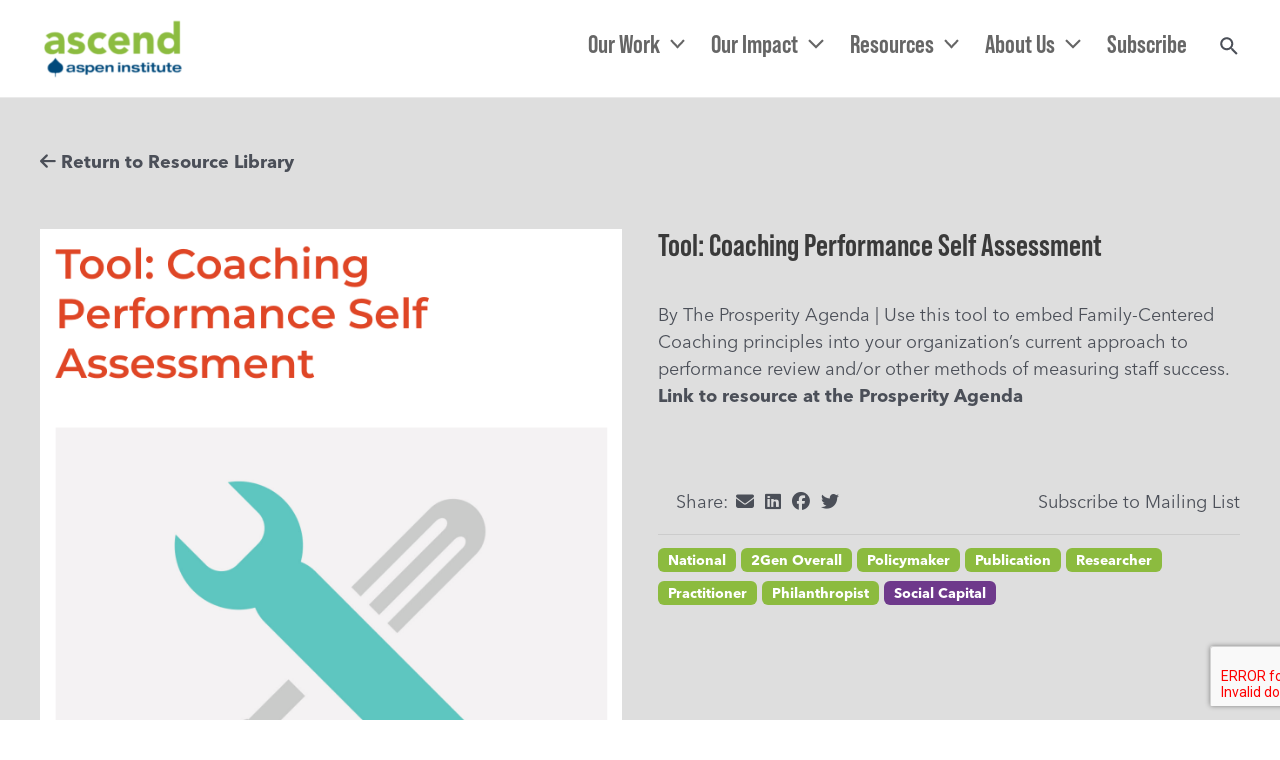

--- FILE ---
content_type: text/css
request_url: https://ascend.gray64.dev/wp-content/themes/astra/assets/css/unminified/main.css?ver=3.7.10
body_size: 10560
content:
@charset "UTF-8";
/*--------------------------------------------------------------
>>> TABLE OF CONTENTS:
----------------------------------------------------------------
# Normalize
# Typography
# Elements
# Forms
# Navigation
	## Links
	## Menus
# Accessibility
# Alignments
# Clearings
# Widgets
# Content
    ## Posts and pages
	## Asides
	## Comments
# Infinite scroll
# Media
	## Captions
	## Galleries
--------------------------------------------------------------*/
/*--------------------------------------------------------------
# Normalize
--------------------------------------------------------------*/
html,
body,
p,
ol,
ul,
li,
dl,
dt,
dd,
blockquote,
figure,
fieldset,
legend,
textarea,
pre,
iframe,
address,
hr,
h1,
h2,
h3,
h4,
h5,
h6 {
  border: 0;
  font-size: 100%;
  font-style: inherit;
  font-weight: inherit;
  margin: 0;
  outline: 0;
  padding: 0;
  vertical-align: baseline;
}

html {
  -webkit-text-size-adjust: 100%;
  -ms-text-size-adjust: 100%;
}

body {
  margin: 0;
}

main,
nav {
  display: block;
}

progress {
  display: inline-block;
  vertical-align: baseline;
}

a {
  background-color: transparent;
}

a:active {
  outline: 0;
}

a,
a:visited,
a:hover,
a:focus {
  text-decoration: none;
}

abbr[title] {
  border-bottom: 1px dotted;
}

b,
strong {
  font-weight: bold;
}

dfn {
  font-style: italic;
}

mark {
  background: #ff0;
  color: #000;
}

small {
  font-size: 80%;
}

sub,
sup {
  font-size: 75%;
  line-height: 0;
  position: relative;
  vertical-align: baseline;
}

sup {
  top: -0.5em;
}

sub {
  bottom: -0.25em;
}

img {
  border: 0;
}

svg:not(:root) {
  overflow: hidden;
}

figure {
  margin: 0;
}

hr {
  box-sizing: content-box;
  height: 0;
}

pre {
  overflow: auto;
}

code,
kbd,
pre,
samp {
  font-size: 1em;
}

button,
input,
optgroup,
select,
textarea {
  color: inherit;
  font: inherit;
  margin: 0;
}

button {
  overflow: visible;
}

button,
select {
  text-transform: none;
}

button,
html input[type="button"],
input[type="reset"],
input[type="submit"] {
  -webkit-appearance: button;
  cursor: pointer;
}

button[disabled],
html input[disabled] {
  cursor: default;
}

button::-moz-focus-inner,
input::-moz-focus-inner {
  border: 0;
  padding: 0;
}

input {
  line-height: normal;
}

input[type="checkbox"],
input[type="radio"] {
  box-sizing: border-box;
  padding: 0;
}

input[type="number"]::-webkit-inner-spin-button,
input[type="number"]::-webkit-outer-spin-button {
  height: auto;
}

input[type="search"] {
  -webkit-appearance: textfield;
  box-sizing: content-box;
}

.search .search-submit,
#comments .submit {
  padding: 10px 15px;
  border-radius: 2px;
  line-height: 1.85714285714286;
  border: 0;
}

.search .site-main .ast-search-submit {
  display: none;
}

input[type="search"]::-webkit-search-cancel-button,
input[type="search"]::-webkit-search-decoration {
  -webkit-appearance: none;
}

fieldset {
  border: 1px solid #eaeaea;
  margin: 0 0px;
  padding: 0.35em 0.625em 0.75em;
}

legend {
  border: 0;
  padding: 0;
}

fieldset legend {
  margin-bottom: 1.5em;
  padding: 0 0.5em;
}

textarea {
  overflow: auto;
}

optgroup {
  font-weight: bold;
}

table {
  border-collapse: collapse;
  border-spacing: 0;
}

td,
th {
  padding: 0;
}

/*--------------------------------------------------------------
# Bootstrap Grid
--------------------------------------------------------------*/
/*!
 * Bootstrap v4.0.0-alpha.2 (https://getbootstrap.com)
 */
/*----------  Media Query min-width Structure   ----------*/
/*----------  Media Query max-width Structure   ----------*/
/*----------  Break-point min-width Structure   ----------*/
/*----------  Break-point max-width Structure   ----------*/
.ast-container {
  max-width: 100%;
}

.ast-container-fluid, .ast-container {
  margin-left: auto;
  margin-right: auto;
  padding-left: 20px;
  padding-right: 20px;
}

.ast-row {
  margin-left: -20px;
  margin-right: -20px;
}

.ast-grid-common-col {
  position: relative;
  min-height: 1px;
  padding-left: 20px;
  padding-right: 20px;
}

.ast-float {
  float: left;
}

@media (max-width: 992px) {
  .ast-width-sm-25 {
    width: 25%;
  }
  .ast-width-md-50 {
    width: 50%;
  }
}

@media (max-width: 768px) {
  .ast-width-md-25 {
    width: 25%;
  }
}

.ast-full-width {
  width: 100%;
}

.ast-width-50 {
  width: 50%;
}

@media (min-width: 768px) {
  .ast-width-md-4 {
    width: 33.3333333333%;
  }
  .ast-width-md-16 {
    width: 16.6666666667%;
  }
  .ast-width-md-6 {
    width: 50%;
    float: left;
  }
  .ast-width-md-3 {
    width: 25%;
  }
  .ast-width-md-66 {
    width: 66.6666666667%;
  }
}

@media (min-width: 769px) {
  .ast-width-md-20 {
    width: 20%;
  }
}

@media (min-width: 992px) {
  .ast-width-lg-33 {
    width: 33.3333333333%;
  }
  .ast-width-lg-16 {
    width: 16.6666666667%;
  }
  .ast-width-lg-50 {
    width: 50%;
  }
  .ast-width-lg-66 {
    width: 66.6666666667%;
  }
}

/*--------------------------------------------------------------
# Site Variables
--------------------------------------------------------------*/
/*----------  Font Size  ----------*/
/*----------  Line Height  ----------*/
/*----------  Site Basic Structure  ----------*/
/*----------  z-index Structure   ----------*/
/*--------------------------------------------------------------
# Mixins
--------------------------------------------------------------*/
/*--------------------------------------------------------------
# Typography
--------------------------------------------------------------*/
h1, h2, h3, h4, h5, h6 {
  clear: both;
}

h1,
.entry-content h1 {
  color: #808285;
  font-size: 2em;
  line-height: 1.2;
}

h2,
.entry-content h2 {
  color: #808285;
  font-size: 1.7em;
  line-height: 1.3;
}

h3,
.entry-content h3 {
  color: #808285;
  font-size: 1.5em;
  line-height: 1.4;
}

h4,
.entry-content h4 {
  color: #808285;
  line-height: 1.5;
  font-size: 1.3em;
}

h5,
.entry-content h5 {
  color: #808285;
  line-height: 1.6;
  font-size: 1.2em;
}

h6,
.entry-content h6 {
  color: #808285;
  line-height: 1.7;
  font-size: 1.1em;
}

/*--------------------------------------------------------------
# Elements
--------------------------------------------------------------*/
html {
  box-sizing: border-box;
}

*,
*:before,
*:after {
  /* Inherit box-sizing to make it easier to change the property for components that leverage other behavior; see https://css-tricks.com/inheriting-box-sizing-probably-slightly-better-best-practice/ */
  box-sizing: inherit;
}

body {
  color: #808285;
  background: #ffffff;
  /* Fallback for when there is no custom background color defined. */
  font-style: normal;
}

ul, ol {
  margin: 0 0 1.5em 3em;
}

ul {
  list-style: disc;
}

ol {
  list-style: decimal;
}

li > ul,
li > ol {
  margin-bottom: 0;
  margin-left: 1.5em;
}

dt {
  font-weight: bold;
}

dd {
  margin: 0 1.5em 1.5em;
}

b, strong {
  font-weight: bold;
}

dfn,
cite,
em,
i {
  font-style: italic;
}

blockquote,
q {
  quotes: "" "";
}

blockquote:before, blockquote:after,
q:before,
q:after {
  content: "";
}

blockquote {
  border-left: 5px solid rgba(0, 0, 0, 0.05);
  padding: 20px;
  font-size: 1.2em;
  font-style: italic;
  margin: 0 0 1.5em;
  position: relative;
}

address {
  margin: 0 0 1.5em;
}

abbr,
acronym {
  border-bottom: 1px dotted #666;
  cursor: help;
}

pre {
  background: #eee;
  font-family: "Courier 10 Pitch", Courier, monospace;
  margin-bottom: 1.6em;
  overflow: auto;
  max-width: 100%;
  padding: 1.6em;
}

code,
kbd,
tt,
var {
  font: 15px Monaco, Consolas, "Andale Mono", "DejaVu Sans Mono", monospace;
}

img {
  height: auto;
  /* Make sure images are scaled correctly. */
  max-width: 100%;
  /* Adhere to container width. */
}

hr {
  background-color: #ccc;
  border: 0;
  height: 1px;
  margin-bottom: 1.5em;
}

.ast-button,
.button,
button,
input,
select,
textarea {
  color: #808285;
  font-weight: normal;
  font-size: 100%;
  /* Corrects font size not being inherited in all browsers */
  margin: 0;
  /* Addresses margins set differently in IE6/7, F3/4, S5, Chrome */
  vertical-align: baseline;
  /* Improves appearance and consistency in all browsers */
}

button,
input {
  line-height: normal;
  /* Addresses FF3/4 setting line-height using !important in the UA stylesheet */
}

big {
  font-size: 125%;
}

mark,
ins {
  background: transparent;
  text-decoration: none;
}

table, th, td {
  border: 1px solid rgba(0, 0, 0, 0.1);
}

table {
  border-collapse: separate;
  border-spacing: 0;
  border-width: 1px 0 0 1px;
  margin: 0 0 1.5em;
  width: 100%;
}

th {
  font-weight: bold;
}

th, td {
  padding: 8px;
  border-width: 0 1px 1px 0;
}

/*--------------------------------------------------------------
# Forms
--------------------------------------------------------------*/
button,
.ast-button,
.button,
input[type="button"],
input[type="reset"],
input[type="submit"] {
  border: 1px solid;
  border-color: #eaeaea;
  border-radius: 2px;
  background: #e6e6e6;
  padding: .6em 1em .4em;
  color: #fff;
}

button:hover, button:focus,
.ast-button:hover,
.ast-button:focus,
.button:hover,
.button:focus,
input[type="button"]:hover,
input[type="button"]:focus,
input[type="reset"]:hover,
input[type="reset"]:focus,
input[type="submit"]:hover,
input[type="submit"]:focus {
  color: #fff;
  border-color: #eaeaea;
}

button:active, button:focus,
.ast-button:active,
.ast-button:focus,
.button:active,
.button:focus,
input[type="button"]:active,
input[type="button"]:focus,
input[type="reset"]:active,
input[type="reset"]:focus,
input[type="submit"]:active,
input[type="submit"]:focus {
  border-color: #eaeaea;
  outline: none;
}

input[type="text"],
input[type="email"],
input[type="url"],
input[type="password"],
input[type="search"],
input[type="tel"],
textarea {
  color: #666;
  border: 1px solid #ccc;
  border-radius: 2px;
  -webkit-appearance: none;
}

input[type="text"]:focus,
input[type="email"]:focus,
input[type="url"]:focus,
input[type="password"]:focus,
input[type="search"]:focus,
input[type="tel"]:focus,
textarea:focus {
  color: #111;
}

textarea {
  padding-left: 3px;
  width: 100%;
}

/*--------------------------------------------------------------
# Navigation
--------------------------------------------------------------*/
/*--------------------------------------------------------------
## Links
--------------------------------------------------------------*/
a {
  color: royalblue;
}

a:hover, a:focus {
  color: midnightblue;
}

a:focus {
  outline: thin dotted;
}

a:hover {
  outline: 0;
}

/*--------------------------------------------------------------
# Accessibility
--------------------------------------------------------------*/
/* Text meant only for screen readers. */
.screen-reader-text {
  border: 0;
  clip: rect(1px, 1px, 1px, 1px);
  height: 1px;
  margin: -1px;
  overflow: hidden;
  padding: 0;
  position: absolute;
  width: 1px;
  word-wrap: normal !important;
}

.screen-reader-text:focus {
  background-color: #f1f1f1;
  border-radius: 2px;
  box-shadow: 0 0 2px 2px rgba(0, 0, 0, 0.6);
  clip: auto !important;
  color: #21759b;
  display: block;
  font-size: 12.25px;
  font-size: 0.875rem;
  height: auto;
  left: 5px;
  line-height: normal;
  padding: 15px 23px 14px;
  text-decoration: none;
  top: 5px;
  width: auto;
  z-index: 100000;
  /* Above WP toolbar. */
}

.alignleft {
  display: inline;
  float: left;
  margin-right: 1.5em;
}

.alignright {
  display: inline;
  float: right;
  margin-left: 1.5em;
}

.aligncenter {
  clear: both;
  text-align: center;
  display: block;
  margin-left: auto;
  margin-right: auto;
}

/*--------------------------------------------------------------
# Media
--------------------------------------------------------------*/
/* Make sure embeds and iframes fit their containers. */
embed,
iframe,
object {
  max-width: 100%;
}

/*--------------------------------------------------------------
## Captions
--------------------------------------------------------------*/
.wp-caption {
  margin-bottom: 1.5em;
  max-width: 100%;
}

.wp-caption img[class*="wp-image-"] {
  display: block;
  margin-left: auto;
  margin-right: auto;
}

.wp-caption .wp-caption-text {
  margin: 0.8075em 0;
}

.wp-caption-text {
  text-align: center;
}

/*--------------------------------------------------------------
# Content
--------------------------------------------------------------*/
/*----------  Mixins  ----------*/
/*----------  Site Variables  ----------*/
/*----------  Media Query min-width Structure   ----------*/
/*----------  Media Query max-width Structure   ----------*/
/*----------  Break-point min-width Structure   ----------*/
/*----------  Break-point max-width Structure   ----------*/
/*----------  Site Normalize  ----------*/
::selection {
  color: #fff;
  background: #0274be;
}

body {
  -webkit-font-smoothing: antialiased;
  -moz-osx-font-smoothing: grayscale;
}

body:not(.logged-in) {
  position: relative;
}

#page {
  position: relative;
}

a,
a:focus {
  text-decoration: none;
}

a,
.site-header a *,
.site-footer a *,
.secondary a * {
  transition: all 0.2s linear;
}

.capitalize {
  text-transform: uppercase;
}

img {
  vertical-align: middle;
}

.entry-content h1,
.entry-content h2,
.entry-content h3,
.entry-content h4,
.entry-content h5,
.entry-content h6 {
  margin-bottom: 20px;
}

p {
  margin-bottom: 1.75em;
}

blockquote {
  margin: 1.5em 1em 1.5em 3em;
  font-size: 1.1em;
  line-height: inherit;
  position: relative;
}

.ast-button,
.button,
input[type="button"],
input[type="submit"] {
  border-radius: 0;
  padding: 18px 30px;
  border: 0;
  box-shadow: none;
  text-shadow: none;
}

.ast-button:hover,
.button:hover,
input[type="button"]:hover,
input[type="submit"]:hover {
  box-shadow: none;
}

.ast-button:active, .ast-button:focus,
.button:active,
.button:focus,
input[type="button"]:active,
input[type="button"]:focus,
input[type="submit"]:active,
input[type="submit"]:focus {
  box-shadow: none;
}

.site-title {
  font-weight: normal;
}

.site-title,
.site-description {
  margin-bottom: 0;
}

.site-title a,
.site-title:hover a,
.site-title:focus a,
.site-description a,
.site-description:hover a,
.site-description:focus a {
  transition: all 0.2s linear;
}

.site-title a,
.site-title a:focus,
.site-title a:hover,
.site-title a:visited {
  color: #222;
}

.site-description a,
.site-description a:focus,
.site-description a:hover,
.site-description a:visited {
  color: #999;
}

.search-form .search-field {
  outline: none;
}

.ast-search-menu-icon {
  position: relative;
  z-index: 3;
}

/* must have higher specificity than alternative color schemes inline styles */
.site .skip-link {
  background-color: #f1f1f1;
  box-shadow: 0 0 1px 1px rgba(0, 0, 0, 0.2);
  color: #21759b;
  display: block;
  font-family: Montserrat, "Helvetica Neue", sans-serif;
  font-size: 14px;
  font-weight: 700;
  left: -9999em;
  outline: none;
  padding: 15px 23px 14px;
  text-decoration: none;
  text-transform: none;
  top: -9999em;
}

.site .skip-link:focus {
  clip: auto;
  height: auto;
  left: 6px;
  top: 7px;
  width: auto;
  z-index: 100000;
  outline: thin dotted;
}

.logged-in .site .skip-link {
  box-shadow: 0 0 2px 2px rgba(0, 0, 0, 0.2);
  font-family: "Open Sans", sans-serif;
}

select,
input {
  line-height: 1;
}

body,
button,
input[type="button"],
input[type="submit"],
textarea,
.ast-button,
.ast-custom-button {
  line-height: 1.85714285714286;
}

.site-title a {
  line-height: 1.2;
}

.site-header .site-description {
  line-height: 1.5;
}

.ast-single-post .entry-title,
.ast-single-post .entry-title a {
  line-height: 1.2;
}

.entry-title,
.entry-title a {
  font-weight: normal;
}

/*----------  Media ----------*/
/* Astra Respnosive oEmbed Video container */
.ast-oembed-container {
  position: relative;
  padding-top: 56.25%;
  height: 0;
  overflow: hidden;
  max-width: 100%;
  height: auto;
}

.ast-oembed-container iframe, .ast-oembed-container object, .ast-oembed-container embed {
  position: absolute;
  top: 0;
  left: 0;
  width: 100%;
  height: 100%;
}

body .ast-oembed-container * {
  position: absolute;
  top: 0;
  left: 0;
  width: 100%;
  height: 100%;
}

/*----------  Basic Layout  ----------*/
.ast-hidden {
  display: none !important;
}

body {
  background-color: #ffffff;
}

#page {
  display: block;
}

#primary,
#secondary {
  width: 100%;
}

#primary {
  margin: 4em 0;
}

.ast-separate-container {
  background-color: #f5f5f5;
}

.ast-separate-container #primary {
  padding: 4em 0;
  margin: 0;
  border: 0;
}

.ast-separate-container .site-main > .ast-row {
  margin-left: 0;
  margin-right: 0;
}

.ast-separate-container .ast-article-post,
.ast-separate-container .ast-article-single:not(.ast-related-post) {
  background-color: #fff;
}

.ast-separate-container .ast-article-post,
.ast-separate-container .ast-article-single {
  border-bottom: 1px solid #eeeeee;
  margin: 0;
  padding: 5.34em 6.67em;
}

.ast-separate-container .blog-layout-1 {
  padding: 0;
  border-bottom: 0;
}

.ast-separate-container .ast-article-single {
  border-bottom: 0;
}

@media (max-width: 1200px) {
  .ast-separate-container .ast-article-post,
  .ast-separate-container .ast-article-single {
    margin: 0;
    padding: 3.34em 2.4em;
  }
}

@media (min-width: 993px) {
  .ast-separate-container.ast-right-sidebar #primary,
  .ast-separate-container.ast-left-sidebar #primary,
  .ast-separate-container #primary {
    margin: 4em 0;
    padding: 0;
  }
  .ast-right-sidebar #primary {
    padding-right: 60px;
  }
  .ast-left-sidebar #primary {
    padding-left: 60px;
  }
}

@media (max-width: 992px) {
  .ast-separate-container.ast-right-sidebar #primary,
  .ast-separate-container.ast-left-sidebar #primary,
  .ast-separate-container #primary {
    padding-left: 0;
    padding-right: 0;
  }
  .ast-right-sidebar #primary {
    padding-right: 30px;
  }
  .ast-left-sidebar #primary {
    padding-left: 30px;
  }
}

/*----------  Navigation  ----------*/
/**
 * 	Navigations
 *
 * @import
 * 1 - Primary Menus
 * 2 - Secondary Menus
 * 3 - Header Top Menus
 *
 * Contents
 * 1 - Toggle Button
 *
*/
/**
 * @import
 */
/* 1 - Primary Menus */
.ast-search-icon .astra-search-icon {
  font-size: 1.3em;
}

.main-navigation {
  height: 100%;
  -js-display: inline-flex;
  display: inline-flex;
}

.main-navigation ul {
  list-style: none;
  margin: 0;
  padding-left: 0;
  position: relative;
}

.main-header-menu .menu-link,
.main-header-menu > a {
  text-decoration: none;
  padding: 0 1em;
  display: inline-block;
  transition: all 0.2s linear;
}

.main-header-menu .menu-item {
  position: relative;
}

.main-header-menu .menu-item:hover > .sub-menu,
.main-header-menu .menu-item.focus > .sub-menu {
  right: auto;
  left: 0;
}

.main-header-menu .ast-left-align-sub-menu:hover > .sub-menu,
.main-header-menu .ast-left-align-sub-menu.focus > .sub-menu {
  right: 0;
  left: auto;
}

@media (min-width: 769px) {
  .main-header-menu .ast-sub-menu-goes-outside:hover > .sub-menu,
  .main-header-menu .ast-sub-menu-goes-outside.focus > .sub-menu {
    left: -100%;
  }
  .main-header-menu .ast-left-align-sub-menu .sub-menu .menu-item:hover > .sub-menu,
  .main-header-menu .ast-left-align-sub-menu .sub-menu .menu-item.focus > .sub-menu {
    left: -100%;
  }
}

.main-header-menu .sub-menu {
  width: 240px;
  background: #ffffff;
  left: -999em;
  position: absolute;
  top: 100%;
  z-index: 99999;
}

@media (min-width: 769px) {
  .main-header-menu .sub-menu .menu-item:hover > .sub-menu,
  .main-header-menu .sub-menu .menu-item.focus > .sub-menu {
    left: 100%;
    right: auto;
  }
  .main-header-menu .sub-menu .ast-left-align-sub-menu:hover > .sub-menu,
  .main-header-menu .sub-menu .ast-left-align-sub-menu.focus > .sub-menu,
  .main-header-menu .sub-menu .ast-left-align-sub-menu:hover * .sub-menu,
  .main-header-menu .sub-menu .ast-left-align-sub-menu:focus * .sub-menu {
    left: -100%;
  }
  .main-header-menu .sub-menu .main-header-menu .ast-sub-menu-goes-outside:hover > .sub-menu,
  .main-header-menu .sub-menu .main-header-menu .ast-sub-menu-goes-outside.focus > .sub-menu {
    left: -100%;
  }
}

.main-header-menu .sub-menu .menu-link {
  padding: 0.9em 1em;
  display: block;
  word-wrap: break-word;
}

.main-header-menu .sub-menu .menu-item:not(.menu-item-has-children) .menu-link .icon-arrow:first-of-type {
  display: none;
}

#ast-desktop-header .main-header-menu .sub-menu .menu-item.menu-item-has-children > .menu-link .icon-arrow svg {
  position: absolute;
  right: .60em;
  top: 50%;
  transform: translate(0, -50%) rotate(270deg);
}

.main-header-menu .sub-menu .sub-menu {
  top: 0px;
}

.submenu-with-border .sub-menu {
  border-width: 1px;
  border-style: solid;
}

.submenu-with-border .sub-menu .menu-link {
  border-width: 0 0 1px;
  border-style: solid;
}

.submenu-with-border .sub-menu .sub-menu {
  top: -1px;
}

/* Remove the last anchor border for desktop devices */
.ast-desktop .submenu-with-border .sub-menu > .menu-item:last-child > .menu-link {
  border-bottom-width: 0;
}

.ast-header-break-point .main-navigation {
  padding-left: 0;
}

.ast-header-break-point .main-navigation ul .menu-item .menu-link {
  padding: 0 20px;
  display: inline-block;
  width: 100%;
  border: 0;
  border-bottom-width: 1px;
  border-style: solid;
  border-color: #eaeaea;
}

.ast-header-break-point .main-navigation ul .menu-item .menu-link .icon-arrow:first-of-type {
  margin-right: 5px;
}

.ast-header-break-point .main-navigation ul .sub-menu .menu-item:not(.menu-item-has-children) .menu-link .icon-arrow:first-of-type {
  display: inline;
}

.ast-header-break-point .main-navigation .sub-menu .menu-item .menu-link {
  padding-left: 30px;
}

.ast-header-break-point .main-navigation .sub-menu .menu-item .menu-item .menu-link {
  padding-left: 40px;
}

.ast-header-break-point .main-navigation .sub-menu .menu-item .menu-item .menu-item .menu-link {
  padding-left: 50px;
}

.ast-header-break-point .main-navigation .sub-menu .menu-item .menu-item .menu-item .menu-item .menu-link {
  padding-left: 60px;
}

.ast-header-break-point .main-header-menu {
  background-color: #f9f9f9;
  border-top-width: 1px;
  border-style: solid;
  border-color: #eaeaea;
}

.ast-header-break-point .main-header-menu .sub-menu {
  background-color: #f9f9f9;
  position: static;
  opacity: 1;
  visibility: visible;
  border: 0;
  width: auto;
}

.ast-header-break-point .main-header-menu .sub-menu .ast-left-align-sub-menu:hover > .sub-menu,
.ast-header-break-point .main-header-menu .sub-menu .ast-left-align-sub-menu.focus > .sub-menu {
  left: 0;
}

.ast-header-break-point .main-header-menu .ast-sub-menu-goes-outside:hover > .sub-menu,
.ast-header-break-point .main-header-menu .ast-sub-menu-goes-outside.focus > .sub-menu {
  left: 0;
}

.ast-header-break-point .submenu-with-border .sub-menu {
  border: 0;
}

.ast-header-break-point .dropdown-menu-toggle {
  display: none;
}

/**
 * Contents
 */
.ast-mobile-menu-buttons {
  display: none;
}

/* Toggle Button */
.ast-button-wrap {
  display: inline-block;
}

.ast-button-wrap button {
  box-shadow: none;
  border: none;
}

.ast-button-wrap .menu-toggle {
  padding: 0;
  width: 2.2em;
  height: 2.1em;
  font-size: 1.5em;
  font-weight: normal;
  border-radius: 2px;
  -webkit-font-smoothing: antialiased;
  -moz-osx-font-smoothing: grayscale;
  border-radius: 2px;
  vertical-align: middle;
  line-height: 1.85714285714286;
}

.ast-button-wrap .menu-toggle.main-header-menu-toggle {
  padding: 0 .5em;
  width: auto;
  text-align: center;
}

.ast-button-wrap .menu-toggle.main-header-menu-toggle .mobile-menu {
  font-size: 15px;
  font-size: 1rem;
  font-weight: 600;
}

.ast-button-wrap .menu-toggle .menu-toggle-icon {
  font-style: normal;
  display: inline-block;
  vertical-align: middle;
  line-height: 2.05;
}

.ast-button-wrap .menu-toggle .menu-toggle-icon:before {
  content: "\e5d2";
  font-family: 'Astra';
  text-decoration: inherit;
}

.ast-button-wrap .menu-toggle .icon-menu-bars svg:nth-child(2) {
  display: none;
}

.ast-button-wrap .menu-toggle.toggled .menu-toggle-icon:before {
  content: "\e5cd";
}

.ast-button-wrap .menu-toggle.toggled .icon-menu-bars svg:nth-child(1) {
  display: none;
}

.ast-button-wrap .menu-toggle.toggled .icon-menu-bars svg:nth-child(2) {
  display: block;
}

.ast-button-wrap .menu-toggle .mobile-menu-wrap {
  display: inline-block;
}

.ast-button-wrap .menu-toggle:focus {
  outline: thin dotted;
}

.header-main-layout-1 .ast-main-header-bar-alignment {
  margin-left: auto;
}

.site-navigation {
  height: 100%;
}

.site-header .menu-link * {
  transition: none;
}

.ast-icon.icon-arrow svg {
  height: .6em;
  width: .6em;
  position: relative;
  margin-left: 10px;
}

.ast-icon.icon-search svg {
  height: 1em;
  width: 0.9em;
  margin-top: 3px;
  margin-right: 2px;
}

/* Responsive Screen */
.ast-header-break-point .user-select {
  clear: both;
}

.ast-header-break-point .ast-mobile-menu-buttons {
  display: block;
  align-self: center;
}

.ast-header-break-point .main-header-bar-navigation {
  flex: auto;
}

.ast-header-break-point .ast-main-header-bar-alignment {
  display: block;
  width: 100%;
  flex: auto;
  order: 4;
}

.ast-header-break-point .ast-icon.icon-arrow svg {
  height: .85em;
  width: .95em;
  position: relative;
  margin-left: 10px;
}

/**
 * Post/Page Navigation
 */
.site-main .comment-navigation, .site-main
.posts-navigation, .site-main
.post-navigation {
  margin: 0 0 1.5em;
  overflow: hidden;
}

.comment-navigation .nav-previous,
.comment-navigation .nav-next,
.posts-navigation .nav-previous,
.posts-navigation .nav-next,
.post-navigation .nav-previous,
.post-navigation .nav-next {
  width: 50%;
  display: inline-block;
}

.comment-navigation .nav-next,
.posts-navigation .nav-next,
.post-navigation .nav-next {
  text-align: right;
}

.ast-icon svg {
  fill: currentColor;
}

.post-navigation a {
  background: transparent;
  font-size: 16px;
  font-size: 1.06666rem;
  padding: 0 1.5em;
  height: 2.33333em;
  line-height: calc(2.33333em - 3px);
}

/*----------  Primary  ----------*/
.sticky {
  display: block;
}

.hentry {
  margin: 0 0 1.5em;
}

.byline,
.updated:not(.published) {
  display: none;
}

.single .byline,
.group-blog .byline {
  display: inline;
}

.page-links {
  clear: both;
  margin-top: 1em;
}

.page-links a {
  display: inline-block;
}

.page-links a .page-link {
  border-color: #eaeaea;
  background: transparent;
}

.page-links .page-link {
  padding: 0;
  margin: 0 0 .3em .3em;
  border: 2px solid #eaeaea;
  color: #000;
  background: transparent;
  font-size: 0.8em;
  width: 2.5em;
  height: 2.5em;
  line-height: calc( 2.5em - 4px);
  display: inline-block;
  text-align: center;
  transition: all 0.2s linear;
}

.page-links .page-link:hover, .page-links .page-link:focus {
  color: #000;
}

@media (max-width: 768px) {
  .page-links .page-link {
    margin-bottom: 6px;
  }
}

.page-content > :last-child,
.entry-content > :last-child,
.entry-summary > :last-child {
  margin-bottom: 0;
}

.bypostauthor {
  display: block;
}

/* .alignwide & .alignfull CSS compatibility */
.ast-no-sidebar .entry-content {
  /* Alignment while using the column block */
}

.ast-no-sidebar .entry-content .alignfull {
  margin-left: calc(-50vw  + 50%);
  margin-right: calc(-50vw  + 50%);
  max-width: 100vw;
  width: 100vw;
}

.ast-no-sidebar .entry-content .alignfull .alignfull,
.ast-no-sidebar .entry-content .alignfull .alignwide {
  width: 100%;
  margin-left: auto;
  margin-right: auto;
}

.ast-no-sidebar .entry-content .alignwide {
  margin-left: calc(-41vw + 50%);
  margin-right: calc(-41vw + 50%);
  max-width: unset;
  width: unset;
}

.ast-no-sidebar .entry-content .alignwide .alignfull,
.ast-no-sidebar .entry-content .alignwide .alignwide {
  width: 100%;
  margin-left: auto;
  margin-right: auto;
}

.ast-no-sidebar .entry-content .wp-block-column .alignfull,
.ast-no-sidebar .entry-content .wp-block-column .alignwide {
  margin-left: auto;
  margin-right: auto;
  width: 100%;
}

.wp-block-gallery,
.blocks-gallery-grid {
  margin: 0;
}

.wp-block-separator {
  max-width: 100px;
}

.wp-block-separator.is-style-wide, .wp-block-separator.is-style-dots {
  max-width: none;
}

.entry-content .has-2-columns .wp-block-column:first-child {
  padding-right: 10px;
}

.entry-content .has-2-columns .wp-block-column:last-child {
  padding-left: 10px;
}

@media (max-width: 782px) {
  .entry-content .wp-block-columns .wp-block-column {
    flex-basis: 100%;
  }
  .entry-content .has-2-columns .wp-block-column:first-child {
    padding-right: 0;
  }
  .entry-content .has-2-columns .wp-block-column:last-child {
    padding-left: 0;
  }
}

body {
  overflow-x: hidden;
}

body .entry-content .wp-block-latest-posts {
  margin-left: 0;
}

body .entry-content .wp-block-latest-posts li {
  list-style: none;
}

.ast-no-sidebar .ast-container .entry-content .wp-block-latest-posts {
  margin-left: 0;
}

.ast-header-break-point .entry-content .alignwide {
  margin-left: auto;
  margin-right: auto;
}

.entry-content .blocks-gallery-item img {
  margin-bottom: auto;
}

.wp-block-pullquote {
  border-top: 4px solid #555d66;
  border-bottom: 4px solid #555d66;
  color: #40464d;
}

/*----------  Secondary  ----------*/
.widget-title {
  font-weight: normal;
  margin-bottom: 1em;
  line-height: 1.5;
}

.widget {
  margin: 0 0 2.8em 0;
}

.widget:last-child {
  margin-bottom: 0;
}

.widget select {
  max-width: 100%;
}

.widget ul {
  margin: 0;
  list-style-type: none;
}

.no-widget-text {
  margin-bottom: 0;
}

.widget_nav_menu ul ul.sub-menu {
  margin-top: 0.25em;
}

.widget_nav_menu ul ul.sub-menu li {
  padding-left: 20px;
}

.widget_nav_menu ul ul.sub-menu a:after {
  left: -20px;
}

.widget_nav_menu ul ul.sub-menu ul a:after {
  left: -40px;
}

.widget_nav_menu ul ul.sub-menu ul ul a:after {
  left: -60px;
}

.widget_nav_menu li {
  transition: all 0.2s linear;
}

/* Search widget. */
.widget_search .search-form {
  position: relative;
  padding: 0;
  background: initial;
  color: inherit;
}

.widget_search .search-form > label {
  position: relative;
}

.widget_search .search-form i {
  color: #3a3a3a;
}

.widget_search .search-form button {
  position: absolute;
  top: 0;
  right: 15px;
  border: none;
  padding: 0;
  cursor: pointer;
  background: transparent;
}

.widget_search .search-form input[type="submit"],
.widget_search .search-form input[type="submit"]:hover,
.widget_search .search-form input[type="submit"]:focus {
  padding: 13px 20px;
  border-radius: 2px;
  border: none;
  top: 0px;
  right: 0px;
  position: absolute;
  color: transparent;
  background: transparent;
  max-width: 45px;
  z-index: 2;
}

.widget_search .search-form .search-field {
  background: #fafafa;
  border-width: 1px;
  border-color: #eaeaea;
  border-radius: 2px;
}

.widget_search .search-field,
.widget_search .search-field:focus {
  width: 100%;
  padding: 16px 45px 16px 15px;
}

/* Widget - Archive */
/* Widget - Categories */
.widget_pages ul.children,
.widget_archive ul.children,
.widget_categories ul.children {
  position: relative;
  margin-top: 5px;
  width: 100%;
}

.widget_pages ul.children li,
.widget_archive ul.children li,
.widget_categories ul.children li {
  padding-left: 20px;
}

.widget_pages li ul.children a:after,
.widget_archive li ul.children a:after,
.widget_categories li ul.children a:after {
  left: -20px;
}

.widget_pages li ul.children ul a:after,
.widget_archive li ul.children ul a:after,
.widget_categories li ul.children ul a:after {
  left: -40px;
}

/* Tag Cloud */
.widget_tag_cloud .tagcloud {
  margin-top: 10px;
  display: inline-block;
}

.widget_tag_cloud .tagcloud a {
  border: 1px solid #e2e2e2;
  padding: 0.5em 0.9em;
  display: inline-block;
  margin-bottom: 4px;
  font-size: 14px;
  margin-right: 4px;
  line-height: 1.5;
  transition: all 0.2s linear;
}

/* Calender */
.widget_calendar table,
.widget_calendar th,
.widget_calendar td {
  padding: 0;
  text-align: center;
}

.widget_calendar table,
.widget_calendar th {
  border: none;
}

.widget_calendar td {
  border-right: none;
  border-left: none;
}

.widget_calendar caption {
  line-height: 2.7em;
}

.widget_calendar thead {
  line-height: 2.5em;
}

.widget_calendar thead a {
  color: #0274be;
  font-size: 1rem;
  vertical-align: middle;
}

.widget_calendar thead td {
  vertical-align: middle;
  font-weight: bold;
}

.widget_calendar thead > tr > th {
  line-height: 2.5em;
  border-bottom: 2px solid #eaeaea;
  border-top: 2px solid #eaeaea;
}

.widget_calendar tbody {
  line-height: 2.10em;
  text-align: center;
}

.widget_calendar tbody > tr > td {
  width: 14.2857%;
}

.widget_calendar tbody > tr:first-child > td {
  padding-top: 3px;
}

.widget_calendar #today {
  background: #0274be;
}

/*----------  Builder  ----------*/
/**
 * AST HF Builder - Grid related CSS.
 */
.ast-builder-grid-row {
  display: grid;
  grid-template-columns: auto auto;
  align-items: center;
  grid-column-gap: 20px;
  overflow-wrap: anywhere;
}

.ast-builder-grid-row > .site-header-section {
  flex-wrap: nowrap;
}

.ast-builder-footer-grid-columns {
  grid-column-gap: 50px;
}

.ast-builder-grid-row.ast-grid-center-col-layout {
  grid-template-columns: 1fr auto 1fr;
}

.ast-builder-layout-element {
  align-items: center;
}

.ast-builder-grid-row.ast-grid-center-col-layout-only {
  -js-display: flex;
  display: flex;
  height: 100%;
  justify-content: center;
}

.ast-builder-grid-row.ast-grid-center-col-layout-only .ast-grid-section-center {
  flex-grow: 1;
}

.site-header-section {
  height: 100%;
  min-height: 0;
  align-items: center;
}

.site-header-section .ast-main-header-bar-alignment {
  height: 100%;
}

.site-header-section > * {
  padding: 0 10px;
}

.site-header-section > div:first-child {
  padding-left: 0;
}

.site-header-section > div:last-child {
  padding-right: 0;
}

.site-header-section .ast-builder-menu {
  align-items: center;
}

.ast-builder-layout-element.ast-header-search {
  height: auto;
}

.ast-grid-right-center-section {
  justify-content: flex-start;
  flex-grow: 1;
}

.ast-grid-right-section {
  justify-content: flex-end;
}

.ast-grid-right-section .ast-site-identity > :first-child {
  text-align: right;
}

.ast-grid-right-section .ast-grid-right-center-section .ast-site-identity > :first-child {
  text-align: left;
}

.ast-grid-left-center-section {
  justify-content: flex-end;
  flex-grow: 1;
}

/**
 * AST HF Builder - Logo related CSS.
 * Align center section's Site title & Tagline center align.
 */
.ast-logo-title-inline .ast-site-identity {
  padding: 1em 0;
  -js-display: inline-flex;
  display: inline-flex;
  vertical-align: middle;
  align-items: center;
  transition: all 0.2s linear;
}

.ast-grid-section-center {
  justify-content: center;
}

.ast-grid-section-center .ast-site-identity > :first-child {
  text-align: center;
}

/**
 * AST HF Builder - Widgets related CSS.
 * Social Widget.
 */
.ast-builder-social-element {
  line-height: 1;
  color: #3a3a3a;
  background: transparent;
  vertical-align: middle;
  transition: all 0.01s;
  margin-left: 6px;
  margin-right: 6px;
  justify-content: center;
  align-items: center;
}

.ast-builder-social-element:hover {
  color: #0274be;
}

.ast-builder-social-element .social-item-label {
  padding-left: 6px;
}

.ast-social-stack-desktop .ast-builder-social-element,
.ast-social-stack-tablet .ast-builder-social-element,
.ast-social-stack-mobile .ast-builder-social-element {
  margin-top: 6px;
  margin-bottom: 6px;
}

.ahfb-svg-iconset {
  -js-display: inline-flex;
  display: inline-flex;
  align-self: center;
}

.ahfb-svg-iconset svg {
  width: 17px;
  height: 17px;
  transition: none;
}

.ahfb-svg-iconset svg > * {
  transition: none;
}

/**
 * AST HF Builder - Widgets related CSS.
 * Button.
 */
.ast-footer-copyright p {
  margin-bottom: 0;
}

.ast-builder-grid-row-container {
  display: grid;
  align-content: center;
}

.main-header-bar .main-header-bar-navigation {
  height: 100%;
}

.ast-nav-menu .sub-menu {
  line-height: 1.45;
}

.ast-builder-menu .main-navigation {
  padding: 0;
}

.ast-builder-menu .main-navigation > ul {
  align-self: center;
}

/**
 * Astra HF Builder - Footer Components Compatibility CSS.
 */
.site-footer-focus-item, .ast-footer-copyright, .ast-footer-social-wrap {
  width: 100%;
}

#astra-footer-menu {
  margin: 0;
  list-style: none;
  background: inherit;
}

#astra-footer-menu > ul {
  margin: 0;
  list-style: none;
  background: inherit;
}

/**
 * AST HF Builder - Responsive CSS.
 * For desktop view.
 */
.ast-header-break-point #ast-mobile-header {
  display: block;
}

.ast-header-break-point .main-header-bar-navigation {
  line-height: 3;
}

.ast-header-break-point .main-header-bar-navigation .menu-item-has-children > .ast-menu-toggle {
  display: inline-block;
  position: absolute;
  font-size: inherit;
  top: 0px;
  right: 20px;
  cursor: pointer;
  -webkit-font-smoothing: antialiased;
  -moz-osx-font-smoothing: grayscale;
  padding: 0 0.907em;
  font-weight: normal;
  line-height: inherit;
}

.ast-header-break-point .main-header-bar-navigation .menu-item-has-children .sub-menu {
  display: none;
}

.ast-header-break-point .ast-mobile-header-wrap .ast-above-header-wrap .main-header-bar-navigation .ast-submenu-expanded > .ast-menu-toggle::before,
.ast-header-break-point .ast-mobile-header-wrap .ast-main-header-wrap .main-header-bar-navigation .ast-submenu-expanded > .ast-menu-toggle::before {
  transform: rotateX(180deg);
}

.ast-header-break-point .ast-nav-menu .sub-menu {
  line-height: 3;
}

.site-footer-section {
  justify-content: center;
}

.site-footer-section > * {
  margin-bottom: 10px;
}

.site-footer-section > *:last-child {
  margin-bottom: 0;
}

.site-primary-footer-wrap {
  padding-top: 45px;
  padding-bottom: 45px;
}

.site-above-footer-wrap,
.site-below-footer-wrap {
  padding-top: 20px;
  padding-bottom: 20px;
}

.ast-hfb-header.ast-header-break-point .main-header-bar-navigation {
  width: 100%;
  margin: 0;
}

.ast-hfb-header .menu-toggle.toggled .ast-mobile-svg {
  display: none;
}

.ast-hfb-header .menu-toggle.toggled .ast-close-svg {
  display: block;
}

.menu-toggle .ast-close-svg {
  display: none;
}

.ast-mobile-header-wrap .menu-toggle .mobile-menu-toggle-icon {
  -js-display: inline-flex;
  display: inline-flex;
  align-self: center;
}

.ast-mobile-header-wrap .menu-toggle .mobile-menu-wrap {
  -js-display: inline-flex;
  display: inline-flex;
  align-self: center;
  margin-left: 0.4em;
}

.ast-mobile-header-wrap .ast-button-wrap .menu-toggle.main-header-menu-toggle {
  -js-display: flex;
  display: flex;
  align-items: center;
  width: auto;
  height: auto;
}

.menu-toggle .mobile-menu-toggle-icon {
  -js-display: inline-flex;
  display: inline-flex;
  align-self: center;
}

.menu-toggle .mobile-menu-wrap {
  -js-display: inline-flex;
  display: inline-flex;
  align-self: center;
  margin-left: 0.4em;
}

.ast-hfb-header .ast-button-wrap .menu-toggle .mobile-menu-wrap {
  align-items: center;
  -js-display: flex;
  display: flex;
}

.ast-button-wrap .menu-toggle.main-header-menu-toggle {
  padding: .5em;
  align-items: center;
  -js-display: flex;
  display: flex;
}

.ast-search-menu-icon.ast-inline-search .search-field {
  width: 100%;
  padding: 0.60em;
  padding-right: 5.5em;
}

/* Footer menu spacing between each menu items. */
@media (min-width: 769px) {
  .footer-nav-wrap .astra-footer-horizontal-menu li {
    margin: 0;
  }
  .footer-nav-wrap .astra-footer-horizontal-menu li:first-child a {
    padding-left: 0;
  }
  .footer-nav-wrap .astra-footer-horizontal-menu li:last-child a {
    padding-right: 0;
  }
  .footer-nav-wrap .astra-footer-horizontal-menu a {
    padding: 0 0.5em;
  }
}

/*----------  Header  ----------*/
/**
 * 	Header
 *
 * @import
 * 1 - Header Layout Common
 * 2 - Header Main
*/
/* 1 - Header Common  */
/**
 * 	Header Common
 *
 * Contents
 * 1 - Common
 * 4 - Main Header Container
 * 6 - all and (max-width: $mx-break-point)
 * 7 - Auto Margin
*/
/**
 * 1 - Common
 */
.site-header {
  z-index: 99;
  position: relative;
}

/**
 * 4 - Main Header Container
 */
.main-header-container {
  position: relative;
}

.main-header-bar-wrap {
  position: relative;
}

.main-header-bar {
  background-color: #fff;
  border-bottom-color: #eaeaea;
  border-bottom-style: solid;
}

/**
 * 6 - all and (max-width: $mx-break-point)
 */
.ast-header-break-point .main-header-bar {
  border: 0;
}

.ast-header-break-point .main-header-bar {
  border-bottom-color: #eaeaea;
  border-bottom-style: solid;
}

/**
 * 7 - Auto Margin
 */
.main-header-bar {
  margin-left: auto;
  margin-right: auto;
}

/**
 * 10 - Submenu container box shadow
 */
.ast-desktop .main-header-menu.ast-menu-shadow .sub-menu {
  box-shadow: 0 4px 10px -2px rgba(0, 0, 0, 0.1);
}

.ast-header-custom-item-inside .button-custom-menu-item .menu-link {
  display: none;
}

.ast-header-custom-item-inside.ast-header-break-point .button-custom-menu-item {
  padding-left: 0;
  padding-right: 0;
  margin-top: 0;
  margin-bottom: 0;
}

.ast-header-custom-item-inside.ast-header-break-point .button-custom-menu-item .ast-custom-button-link {
  display: none;
}

.ast-header-custom-item-inside.ast-header-break-point .button-custom-menu-item .menu-link {
  display: block;
}

/* 2 - Header Main */
/**
 *  Header Sections
 *
 *  All sections within the header.
 *
 * Contents
 * 1 - Common
 * 2 - Social Follow
 * 3 - Site Logo
 * 4 - Search Form
 *
 * # Responsive
*/
/**
 * 1 - Common
 */
.site-branding {
  line-height: 1;
  align-self: center;
}

.ast-menu-toggle {
  display: none;
  background: transparent;
  color: inherit;
  border-style: dotted;
  border-color: transparent;
}

.ast-menu-toggle:focus, .ast-menu-toggle:hover {
  background: transparent;
  border-color: inherit;
  color: inherit;
}

.ast-menu-toggle:focus {
  outline: thin dotted;
}

/**
 * 4 - Search Form & Main Header
 */
.ast-main-header-nav-open .main-header-bar {
  padding-bottom: 0;
}

.main-header-bar {
  z-index: 4;
  position: relative;
}

.main-header-bar .main-header-bar-navigation:empty {
  padding: 0;
}

.main-header-bar .main-header-bar-navigation .sub-menu {
  line-height: 1.45;
}

.main-header-bar .main-header-bar-navigation .menu-item-has-children > .menu-link:after {
  line-height: normal;
}

/* Hide Mobile logo. */
.custom-mobile-logo-link {
  display: none;
}

.ast-site-identity {
  padding: 1em 0;
}

.ast-header-break-point .site-header .main-header-bar-wrap .site-branding {
  flex: 1;
  align-self: center;
}

.ast-header-break-point .ast-site-identity {
  width: 100%;
}

.ast-header-break-point .main-header-bar {
  display: block;
  line-height: 3;
}

.ast-header-break-point .main-header-bar .main-header-bar-navigation {
  line-height: 3;
}

.ast-header-break-point .main-header-bar .main-header-bar-navigation .sub-menu {
  line-height: 3;
}

.ast-header-break-point .main-header-bar .main-header-bar-navigation .menu-item-has-children .sub-menu {
  display: none;
}

.ast-header-break-point .main-header-bar .main-header-bar-navigation .menu-item-has-children > .ast-menu-toggle {
  display: inline-block;
  position: absolute;
  font-size: inherit;
  top: -1px;
  right: 20px;
  cursor: pointer;
  -webkit-font-smoothing: antialiased;
  -moz-osx-font-smoothing: grayscale;
  padding: 0 0.907em;
  font-weight: normal;
  line-height: inherit;
  transition: all .2s;
}

.ast-header-break-point .main-header-bar .main-header-bar-navigation .ast-submenu-expanded > .ast-menu-toggle::before {
  transform: rotateX(180deg);
}

.ast-header-break-point .main-header-bar .main-header-bar-navigation .main-header-menu {
  border-top-width: 1px;
  border-style: solid;
  border-color: #eaeaea;
}

.ast-header-break-point .main-navigation {
  display: block;
  width: 100%;
}

.ast-header-break-point .main-navigation ul ul {
  left: auto;
  right: auto;
}

.ast-header-break-point .main-navigation .stack-on-mobile li {
  width: 100%;
}

.ast-header-break-point .main-navigation .widget {
  margin-bottom: 1em;
}

.ast-header-break-point .main-navigation .widget li {
  width: auto;
}

.ast-header-break-point .main-navigation .widget:last-child {
  margin-bottom: 0;
}

.ast-header-break-point .main-header-bar-navigation {
  width: calc( 100% + 40px);
  margin: 0 -20px;
}

.ast-header-break-point .main-header-menu ul ul {
  top: 0;
}

.ast-header-break-point .ast-builder-menu {
  width: 100%;
}

.ast-header-break-point .ast-mobile-header-wrap .ast-flex.stack-on-mobile {
  flex-wrap: wrap;
}

.ast-desktop .main-header-menu > .menu-item .sub-menu:before {
  position: absolute;
  content: '';
  top: 0;
  left: 0;
  width: 100%;
  transform: translateY(-100%);
}

/*----------  Forms  ----------*/
/**
 * 	Form Fields
 *
 * @import
 * 1 - All fields common scss
 * 2 - Field - Range
 * 3 - Field - Color
*/
/* 1 - All fields common scss  */
input[type="text"],
input[type="number"],
input[type="email"],
input[type="url"],
input[type="password"],
input[type="search"],
input[type=reset],
input[type=tel],
select,
textarea {
  color: #666;
  padding: 0.75em;
  height: auto;
  border-width: 1px;
  border-style: solid;
  border-color: #eaeaea;
  border-radius: 2px;
  background: #fafafa;
  box-shadow: none;
  box-sizing: border-box;
  transition: all 0.2s linear;
}

input[type="text"]:focus,
input[type="email"]:focus,
input[type="url"]:focus,
input[type="password"]:focus,
input[type="search"]:focus,
input[type=reset]:focus,
input[type=tel]:focus,
select:focus,
textarea:focus {
  background-color: #fff;
  border-color: #eaeaea;
  box-shadow: none;
}

input[type=reset],
input[type=reset]:hover,
input[type=reset]:focus,
input[type="submit"],
input[type="submit"]:hover,
input[type="submit"]:focus,
input[type="button"],
input[type="button"]:hover,
input[type="button"]:focus {
  box-shadow: none;
}

textarea {
  width: 100%;
}

input[type="search"]:focus {
  outline: thin dotted;
}

/* 2 - Field - Range */
/* Range */
input[type=range] {
  -webkit-appearance: none;
  width: 100%;
  margin: 5.7px 0;
  padding: 0;
  border: none;
}

input[type=range]:focus {
  outline: none;
}

input[type=range]::-webkit-slider-runnable-track {
  width: 100%;
  height: 8.6px;
  cursor: pointer;
  box-shadow: 2.6px 2.6px 0.4px #cccccc, 0px 0px 2.6px #d9d9d9;
  background: rgba(255, 255, 255, 0.2);
  border-radius: 13.6px;
  border: 0px solid #ffffff;
}

input[type=range]::-webkit-slider-thumb {
  box-shadow: 0px 0px 0px rgba(255, 221, 0, 0.37), 0px 0px 0px rgba(255, 224, 26, 0.37);
  border: 7.9px solid #0274be;
  height: 20px;
  width: 20px;
  border-radius: 50px;
  background: #0274be;
  cursor: pointer;
  -webkit-appearance: none;
  margin-top: -5.7px;
}

input[type=range]:focus::-webkit-slider-runnable-track {
  background: rgba(255, 255, 255, 0.2);
}

input[type=range]::-moz-range-track {
  width: 100%;
  height: 8.6px;
  cursor: pointer;
  box-shadow: 2.6px 2.6px 0.4px #cccccc, 0px 0px 2.6px #d9d9d9;
  background: rgba(255, 255, 255, 0.2);
  border-radius: 13.6px;
  border: 0px solid #ffffff;
}

input[type=range]::-moz-range-thumb {
  box-shadow: 0px 0px 0px rgba(255, 221, 0, 0.37), 0px 0px 0px rgba(255, 224, 26, 0.37);
  border: 7.9px solid #0274be;
  height: 20px;
  width: 20px;
  border-radius: 50px;
  background: #0274be;
  cursor: pointer;
}

input[type=range]::-ms-track {
  width: 100%;
  height: 8.6px;
  cursor: pointer;
  background: transparent;
  border-color: transparent;
  color: transparent;
}

input[type=range]::-ms-fill-lower {
  background: rgba(199, 199, 199, 0.2);
  border: 0px solid #ffffff;
  border-radius: 27.2px;
  box-shadow: 2.6px 2.6px 0.4px #cccccc, 0px 0px 2.6px #d9d9d9;
}

input[type=range]::-ms-fill-upper {
  background: rgba(255, 255, 255, 0.2);
  border: 0px solid #ffffff;
  border-radius: 27.2px;
  box-shadow: 2.6px 2.6px 0.4px #cccccc, 0px 0px 2.6px #d9d9d9;
}

input[type=range]::-ms-thumb {
  box-shadow: 0px 0px 0px rgba(255, 221, 0, 0.37), 0px 0px 0px rgba(255, 224, 26, 0.37);
  border: 7.9px solid #0274be;
  height: 20px;
  width: 20px;
  border-radius: 50px;
  background: #0274be;
  cursor: pointer;
  height: 8.6px;
}

input[type=range]:focus::-ms-fill-lower {
  background: rgba(255, 255, 255, 0.2);
}

input[type=range]:focus::-ms-fill-upper {
  background: rgba(255, 255, 255, 0.2);
}

/* 3 - Field - Color */
/* Color */
input[type="color"] {
  border: none;
  width: 100px;
  padding: 0;
  height: 30px;
  cursor: pointer;
}

input[type="color"]::-webkit-color-swatch-wrapper {
  padding: 0;
  border: none;
}

input[type="color"]::-webkit-color-swatch {
  border: none;
}

/*----------  Blog  ----------*/
/*--------------------------------------------------------------
## Blog Layouts
--------------------------------------------------------------*/
/**
 *  Blog Common
 */
.page .entry-header {
  margin-bottom: 1.5em;
}

.search .entry-header {
  margin-bottom: 1em;
}

.ast-single-post .entry-header.ast-header-without-markup, .ast-single-post .entry-header.ast-no-title.ast-no-thumbnail {
  margin-bottom: 0;
}

.entry-header {
  margin-bottom: 1em;
  word-wrap: break-word;
}

.entry-header + .ast-blog-featured-section {
  margin-top: 0.5em;
}

.entry-content {
  word-wrap: break-word;
}

.entry-content p {
  margin-bottom: 1.6em;
}

.read-more {
  margin-bottom: 0;
}

.read-more .ast-right-arrow {
  font-size: 1em;
}

.ast-no-thumb .ast-blog-featured-section {
  margin-bottom: 0;
}

.ast-no-thumb .entry-header + .ast-blog-featured-section {
  margin-top: 0;
}

.ast-blog-featured-section {
  margin-bottom: 1.5em;
}

.error404 .page-header {
  margin-bottom: 1.5em;
}

.error404 .page-header .page-title {
  margin-bottom: 0;
}

.blog .entry-title,
.archive .entry-title,
.search .entry-title {
  line-height: 1.3;
}

.blog .format-status .entry-title,
.archive .format-status .entry-title,
.blog .format-aside .entry-title,
.archive .format-aside .entry-title {
  display: none;
}

.page-title {
  margin-bottom: 1em;
  font-weight: normal;
}

.entry-title {
  margin-bottom: 0.2em;
}

.ast-article-post {
  margin-bottom: 2.5em;
}

.ast-article-post:last-child {
  margin-bottom: 0;
  border-bottom: 0;
}

.search .site-content .content-area .search-form {
  margin-bottom: 3em;
}

.blog-layout-1 {
  /* 2 - Blog Thumbnail Styles */
}

.blog-layout-1 .post-thumb {
  padding-left: 0;
  padding-right: 0;
  position: relative;
}

.blog .posted-on {
  z-index: 1;
}

.ast-blog-featured-section .posted-on {
  width: 5.714285714em;
  height: 5.714285714em;
  padding: 0.7em;
}

.ast-blog-featured-section .posted-on .date-month,
.ast-blog-featured-section .posted-on .date-year {
  font-size: 0.8571428571em;
  line-height: 1em;
}

.ast-blog-featured-section .posted-on .date-day {
  font-size: 2.5em;
  line-height: .9em;
  font-weight: 900;
  margin: .1em 0;
}

/* ============================================================
  Archive Blogs
============================================================ */
.ast-author-box img.avatar {
  border-radius: 50%;
  margin: 0 0 0 20px;
}

.ast-archive-description {
  margin-bottom: 2.5em;
  padding-bottom: 1.3333em;
  border-bottom: 1px solid #eeeeee;
}

.ast-archive-description .ast-archive-title {
  margin-bottom: 4px;
  font-size: 40px;
  font-size: 2.85714rem;
  font-weight: 300;
}

.ast-archive-description p {
  margin-bottom: 0;
  font-size: 20px;
  font-size: 1.42857rem;
  line-height: 1.65;
  font-weight: 300;
}

.ast-separate-container .ast-author-box,
.ast-separate-container .ast-archive-description {
  background-color: #eee;
  padding-bottom: 0;
  border-bottom: 0;
}

@media (max-width: 1200px) {
  .ast-separate-container .ast-archive-description {
    margin: 0;
    padding: 3.34em 2.4em;
  }
}

@media (max-width: 992px) {
  .ast-separate-container .ast-archive-description {
    padding: 2.14em;
  }
}

@media (min-width: 1201px) {
  .ast-separate-container .ast-author-box,
  .ast-separate-container .ast-archive-description {
    margin: 0;
    padding: 5em 6.67em 3.33333em;
  }
}

/*--------------------------------------------------------------
## Single Blog Post Layouts
--------------------------------------------------------------*/
/*----------  Single Post Common Stylesheet  ----------*/
/**
 *	Common Stylesheet of Single Post
 *
 *	Content
 *	1 - Single Post Navigation Styles
 *	2 - Single Post Article Header
*/
.single {
  /* 1 - Single Post Navigation Styles */
}

.single .entry-header {
  margin-bottom: 2em;
}

.single .post-navigation {
  margin: 0;
  padding: 2em 0 0;
  border-top: 1px solid #eeeeee;
}

@media (max-width: 768px) {
  .single .post-navigation {
    padding-top: 1.5em;
  }
}

.single .post-navigation a {
  margin: 2px;
  display: inline-block;
  text-align: center;
  color: #000;
}

@media (min-width: 421px) {
  .single .post-navigation .nav-links {
    -js-display: flex;
    display: flex;
  }
  .single .post-navigation .nav-previous,
  .single .post-navigation .nav-next {
    flex: auto;
  }
}

@media (max-width: 420px) {
  .single .post-navigation .ast-left-arrow,
  .single .post-navigation .ast-right-arrow {
    display: none;
  }
  .single .post-navigation .nav-previous,
  .single .post-navigation .nav-next {
    width: 100%;
  }
  .single .post-navigation .nav-previous a,
  .single .post-navigation .nav-next a {
    width: 100%;
  }
  .single .post-navigation .nav-previous {
    margin-bottom: 1em;
  }
}

/* 2 - Single Post Article Header */
.single .entry-header .ast-single-post-order + .post-thumb img {
  margin-top: 2em;
  margin-bottom: 0;
}

.single .entry-header.ast-no-title .post-thumb + .ast-single-post-order {
  margin-top: 0;
}

.single .entry-header .post-thumb + .ast-single-post-order {
  margin-top: 2em;
}

.single .entry-header .post-thumb img {
  margin-top: 0;
  margin-bottom: 0;
}

.page .has-post-thumbnail .post-thumb img {
  margin-bottom: 1.5em;
}

.post-password-form {
  text-align: center;
}

@media (max-width: 420px) {
  .post-password-form input[type="password"] {
    display: block;
    margin: 10px auto;
  }
}

.post-password-form input[type="submit"] {
  padding: 10px 20px;
  border-radius: 2px;
}

.ast-separate-container .post-navigation {
  border-top: 0;
  padding-left: 3.33333em;
  padding-right: 3.33333em;
}

@media (max-width: 420px) {
  .ast-separate-container .post-navigation {
    padding-left: 0;
    padding-right: 0;
  }
}

@media (max-width: 768px) {
  .ast-separate-container .entry-header {
    margin-bottom: 1em;
  }
}

/*----------  404  ----------*/
.ast-404-layout-1 {
  text-align: center;
  margin: 4em auto;
}

.ast-404-layout-1 .page-sub-title {
  font-size: 1.5rem;
  font-weight: bold;
}

.ast-404-layout-1 .widget_search {
  padding-top: 0.5em;
}

.ast-404-search {
  margin-top: 1.5em;
}

.ast-404-search .widget_search {
  max-width: 370px;
  margin: 0 auto;
}

.ast-separate-container .error-404,
.ast-separate-container .no-results {
  background-color: #fff;
}

@media (max-width: 1200px) {
  .ast-separate-container .ast-404-layout-1,
  .ast-separate-container .no-results {
    margin: 0;
    padding: 3.34em 2.4em;
  }
}

@media (max-width: 768px) {
  .ast-separate-container .ast-404-layout-1,
  .ast-separate-container .no-results {
    padding: 1.5em 2.14em;
  }
}

@media (max-width: 544px) {
  .ast-separate-container .ast-404-layout-1,
  .ast-separate-container .no-results {
    padding: 1.5em 1em;
  }
}

@media (min-width: 1201px) {
  .ast-separate-container .ast-404-layout-1,
  .ast-separate-container .no-results {
    margin: 0;
    padding: 5.34em 6.67em;
  }
}

/*----------  Blog Styles  ----------*/
/*----------  Media Query min-width Structure   ----------*/
/*----------  Media Query max-width Structure   ----------*/
/*----------  Break-point min-width Structure   ----------*/
/*----------  Break-point max-width Structure   ----------*/
.blog-layout-1 {
  width: 100%;
  display: inline-block;
  padding-bottom: 2em;
  vertical-align: middle;
  border-bottom: 1px solid #eeeeee;
}

.blog-layout-1 .posted-on {
  left: 0;
}

.blog-layout-1 .post-thumb,
.blog-layout-1 .post-content {
  padding-left: 0;
  padding-right: 0;
}

/**
 * Flexbox Framework
 *
 *  .ast - prefix
 *
 *  Flex classes generated as {prefix} + {css property - css value} .
 *
 *  E.g. Here '.ast' is a prefix.
 *
 *  .ast-flex
 *  .ast-flex-1
 *  .ast-flex-2
 *  .ast-flex-3
 *  .ast-flex-4
 *  .ast-flex-5
 *  .ast-inline-flex
 *  .ast-flex-direction-row
 *  .ast-flex-direction-row-reverse
 *  .ast-flex-direction-column
 *  .ast-flex-direction-column-reverse
 *  .ast-flex-wrap-nowrap
 *  .ast-flex-wrap-wrap
 *  .ast-flex-wrap-wrap-reverse
 *  .ast-justify-content-flex-start
 *  .ast-justify-content-flex-end
 *  .ast-justify-content-center
 *  .ast-justify-content-space-between
 *  .ast-justify-content-space-around
 *  .ast-align-items-flex-start
 *  .ast-align-items-flex-end
 *  .ast-align-items-center
 *  .ast-align-items-baseline
 *  .ast-align-items-stretch
 *  .ast-align-content-flex-start
 *  .ast-align-content-flex-end
 *  .ast-align-content-center
 *  .ast-align-content-space-between
 *  .ast-align-content-space-around
 *  .ast-align-content-stretch
 *  .ast-order-1
 *  .ast-order-2
 *  .ast-order-3
 *  .ast-order-4
 *  .ast-order-5
 *  .ast-flex-grow-1
 *  .ast-flex-grow-2
 *  .ast-flex-grow-3
 *  .ast-flex-grow-4
 *  .ast-flex-grow-5
 *  .ast-flex-shrink-grow-1
 *  .ast-flex-shrink-grow-2
 *  .ast-flex-shrink-grow-3
 *  .ast-flex-shrink-grow-4
 *  .ast-flex-shrink-grow-5
 *  .ast-flex-basis-grow-1
 *  .ast-flex-basis-grow-2
 *  .ast-flex-basis-grow-3
 *  .ast-flex-basis-grow-4
 *  .ast-flex-basis-grow-5
 *  .ast-align-self-auto
 *  .ast-align-self-flex-start
 *  .ast-align-self-flex-end
 *  .ast-align-self-center
 *  .ast-align-self-baseline
 *  .ast-align-self-stretch
 */
.ast {
  /*
    # LAYOUT
    ———————————————-
    display: flex | inline-flex;
    ———————————————-
     */
  /*
    ————————————————————————–
    # CONTAINER (for PARENT)
    ————————————————————————–


    /*
    ————————————————————————–
    # JUSTIFY CONTENT
    ————————————————————————–
    justify-content: flex-start | flex-end | center | space-between | space-around;
    ————————————————————————–
     */
  /*
    ————————————————————————–
    # ALIGN – CONTENT
    ————————————————————————–
    align-content: flex-start | flex-end | center | space-between | space-around | stretch;
    ————————————————————————–
     */
  /*
    ————————————————————————–
    # GROW
    ————————————————————————–
    flex-grow: <number>; default 0
    ————————————————————————–
     */
}

.ast-flex {
  -js-display: flex;
  display: flex;
  flex-wrap: wrap;
}

.ast-flex-1 {
  flex: 1;
}

.ast-inline-flex {
  -js-display: inline-flex;
  display: inline-flex;
  align-items: center;
  flex-wrap: wrap;
  align-content: center;
}

.ast-justify-content-flex-start {
  justify-content: flex-start;
}

.ast-justify-content-flex-end {
  justify-content: flex-end;
}

.ast-justify-content-center {
  justify-content: center;
}

.ast-justify-content-space-between {
  justify-content: space-between;
}

.ast-justify-content-space-around {
  justify-content: space-around;
}

.ast-align-content-flex-start {
  align-content: flex-start;
}

.ast-align-content-flex-end {
  align-content: flex-end;
}

.ast-align-content-center {
  align-content: center;
}

.ast-align-content-space-between {
  align-content: space-between;
}

.ast-align-content-space-around {
  align-content: space-around;
}

.ast-align-content-stretch {
  align-content: stretch;
}

.ast-flex-grow-1 {
  flex-grow: 1;
}

--- FILE ---
content_type: text/css
request_url: https://ascend.gray64.dev/wp-content/themes/ascend-681/style.css?ver=1.0.0
body_size: 6709
content:
/**
Theme Name: Ascend by 681
Author: 681 Marketing
Author URI: https://www.681marketing.com
Description: A child theme based on Astra created for Ascend at the Aspen Institute by 681 Marketing.
Version: 1.0.0
License: GNU General Public License v2 or later
License URI: http://www.gnu.org/licenses/gpl-2.0.html
Text Domain: ascend-by-681
Template: astra
*/

[x-cloak] {
	display: none !important;
}

.profiles {
	display: grid;
	grid-template-columns: repeat(1, minmax(0, 1fr));
	gap: 2rem;
	padding: 3rem 0;
}

.profiles__item {
	box-shadow: 3px 3px 16px 0px rgb(0 0 0 / 20%);
	background-color: white;
	transition: all 0.2s ease-in-out;
	border-radius: 3px;
}
.profiles__item:hover {
	box-shadow: 4px 4px 18px 0px rgb(0 0 0 / 30%);
	background-color: white;
}

.profiles__item a {
	text-decoration: none!important;
}

.profiles__content {
	padding: 1rem;
	display: flex;
	flex-direction: column;
	justify-content: space-between;
}

.profiles__content p:last-child {
	margin-bottom: 0!important;
}

.profiles__content p a {
	color: #2ea3f2;
}

.profiles__text {
	flex: 1 1 0%;
}

.profiles__name {
	font-family: 'Bebas Neue',display;
	color: #8cbb3f;
	font-size: 2rem;
	font-weight: 800;
	text-transform: uppercase;
	margin-bottom: 10px;
	
}

.profiles__title {
	font-size: 1.1rem;
	font-weight: 700;
	font-family: "Avenir Next LT W01 Regular",Helvetica,Arial,sans-serif;
	color: #666666;
	margin-bottom: 10px;
}

.profiles__bio h3,
.profiles__truth h3 {
	margin-top: 1rem;
	display: flex;
	justify-content: space-between;
	align-items: center;
	cursor: pointer;
}

.profiles__bio h3 span,
.profiles__truth h3 span {
	font-family: 'Bebas Neue',display;
	color: #8cbb3f;
	font-size: 1.3rem;
	font-weight: 800;
	text-transform: uppercase;
}

.profiles__bio h3 svg,
.profiles__truth h3 svg {
	height: 1.5rem/* 24px */;
	width: 1.5rem;
	color: #cccccc;
}

@media (min-width: 1024px) {
	.profiles {
		grid-template-columns: repeat(4, minmax(0, 1fr));
	}
}

.profile__headshot {
	height: 10rem;
	width: 10rem;
	margin: 0 auto;
	border-radius: 9999px;
}

.profile__name {
	text-align: center;
	margin-top: 1rem;
	font-family:Bebas Neue2;
	font-weight:400;
}

.profile__title {
	text-align: center;
	margin: 0.5rem 0;
	font-size: 1.5rem;
	font-weight: 600;
}

.profile__terms {
	text-align: center;
	margin: 0.5rem 0;
	font-size: 1rem;
}

.profile__terms a {
	color: #2ea3f2;
	text-decoration: underline;
}

.profile__location {
	text-align: center;
	margin: 0.5rem 0;
	font-size: 1rem;
	font-weight: 400;
}

.profile__svgs {
	display: flex;
	align-items: center;
	margin: 1.5rem 0;
	justify-content: center;
}

.profile__svgs div {
	padding: 0 1rem;
}

.profile__svgs div a {
	color: #00487B;
}

.profile__svgs div a:hover {
	color: #8DBB27;
}

.profile__svgs svg {
	height: 2rem;
	width: 2rem;
	fill: currentColor;
}

.profile__relationships {
	margin: 2rem 0;
}

h2 + .posts,
h2 + .events {
	padding: 1rem 0;
}

.event {
	background-color: #00497b;
	color: #ffffff;
	margin: 3rem 0;
	padding: 3rem 3rem;
}

.event__heading {
	color: #ffffff;
	font-size: 2rem;
	font-family: 'Bebas Neue',display;
	font-weight: 800;
	text-transform: uppercase;
}

.event__details {
	display: grid;
	grid-template-columns: repeat(1, minmax(0, 1fr));
	gap: 2rem;
	margin: 1rem 0;
}

.event__detail__override p {
	margin-top:2rem;
	margin-bottom:0;
}

.event__detail__override p:first-of-type {
	margin-top:0;
}

.rebirth {
	background-color: #8cbb3f;
	padding: 2rem;
}

.event__detail:not(:first-child) {
	margin-top: 2rem;
}

.event__button {
	text-align: center;
	margin-top: 2rem;
}

.event__subhead,
.post__subhead {
	text-transform: uppercase;
	font-weight: 700;
	font-size: 2rem;
	font-family: 'Bebas Neue',display;
}

.event__text {
	text-transform: uppercase;
	font-weight: 700;
	font-size: 2rem;
	font-family: 'Bebas Neue',display;
	color: #ffffff;
}


@media (min-width: 1024px) {
	.event__details {
		grid-template-columns: repeat(2, minmax(0, 1fr));
	}
}

.uagb-slick-carousel .slick-initialized .slick-slide{
	margin-left: 10px !important;
	margin-right: 10px !important;
}

.posts,
.events {
	display: grid;
	grid-template-columns: repeat(1, minmax(0, 1fr));
	gap: 2rem;
	padding: 3rem 0;
}

.posts__item,
.events__item {
	box-shadow: 3px 3px 8px 0px rgb(0 0 0 / 20%);
	background-color: white;
	border-radius:3px;
	overflow: hidden;
}

.posts__item:hover,
.events__item:hover {
	box-shadow: 4px 4px 16px 0px rgb(0 0 0 / 35%);
	transition: all 0.2s ease-in-out;
}

.posts__content,
.events__content {
	padding: 1rem;
	display: flex;
	flex-direction: column;
	justify-content: space-between;
}

.profile .events__date {
	display: none;
}

/* new */

.n2-ss-slider .n2-ow-all img{
	border-radius:3px;
}
.n-uc-qXE1AaLe7SL9-inner{
	border-radius:3px;
}

/* home page slider video*/
.n2-ss-slider .n2_ss_video_player .n2_ss_video_player__cover{
	border-radius: 3px;
	/* overflow: hidden; */
}
.uagb-block-eff1cb48.wp-block-uagb-post-grid.is-grid{
	padding-top: 3rem;
}

/* home page slider buttons */
.hvr_btn_white{
	transition: all 0.2s ease-in-out;
}
.hvr_btn_white:hover{
	box-shadow: 3px 3px 14px 0px rgb(0 0 0 / 30%);
}

/* post cards */
.uagb-post__inner-wrap{
	border-radius:3px !important;
	box-shadow: 3px 3px 8px 0px rgb(0 0 0 / 20%) !important;
	transition: all 0.2s ease-in-out;

}
.uagb-post__inner-wrap:hover{
	box-shadow: 3px 3px 14px 0px rgb(0 0 0 / 30%) !important;
}
.uagb-image-ratio-inherit {
	height: 260px !important;
	object-fit: cover !important;
}
.uagb-slick-carousel .slick-track{
	display: flex;
	column-gap: 25px; 
}



.posts__meta,
.events__meta {
	margin-top: 1rem;
	text-transform: uppercase;
	display: flex;
	justify-content: space-between;
	border-top: 1px solid #eee;
	padding: 0.5rem 0 0.25rem 0;
	font-size: 0.75rem;
	font-weight: 400;
}

.posts__title,
.events__title {
	font-family: 'Bebas Neue',display;
	font-size: 1.75rem;
	line-height: 105%;
	font-weight: 500;
	margin-bottom: 1rem;
}

.events__date,
.events__time,
.events__location {
	font-family: "Avenir Next LT W01 Regular",Helvetica,Arial,sans-serif;
	font-size: 0.75rem;
	font-weight: 500;
	margin: 0.25rem 0;
}

.posts__button,
.events__button {
	margin-top: 1rem;
}

.posts__desc,
.events__desc {
	margin-top: 0.5rem;
}

.posts__button a,
.events__button a {
	font-family: 'Bebas Neue',display;
	font-size: 1.5rem;
	font-weight: 500;
	color: #8cbb3f;
	text-transform: uppercase;
}

@media (min-width: 1024px) {
	.posts,
	.events {
		grid-template-columns: repeat(3, minmax(0, 1fr));
	}
}

.event_content_image {
	width: 100%;
	margin-bottom: 1rem;
}

@media (min-width: 1024px) {
	.event_content_image {
		width: 33%;
		margin-bottom: 1rem;
		float: right;
		margin-left: 1rem;
	}
}

.archive-description {
	color: #666666;
	font-family: "Avenir Next LT W01 Regular",Helvetica,Arial,sans-serif;
	line-height: 1.6rem;
	font-size: 1.125rem;
}

.embed-container {
	position: relative;
	padding-bottom: 56.25%;
	overflow: hidden;
	max-width: 100%;
	height: auto;
	margin-top: 1rem;
	margin-bottom: 2rem;
}

.embed-container iframe,
.embed-container object,
.embed-container embed {
	position: absolute;
	top: 0;
	left: 0;
	width: 100%;
	height: 100%;
}

.resource {
	display: grid;
	grid-template-columns: repeat(1, minmax(0, 1fr));
	gap: 2rem;
	padding: 3rem 0;
}

.resource__item {
	box-shadow: 6px 6px 18px 0px rgb(0 0 0 / 30%);
	background-color: white;
}

.resource__text {
	flex: 1 1 0%;
}

.resource__content {
	padding: 1rem;
	display: flex;
	flex-direction: column;
	justify-content: space-between;
}

.resource__title {
	font-size: 1.1rem;
	font-weight: 700;
	font-family: "Avenir Next LT W01 Regular",Helvetica,Arial,sans-serif;
	color: #666666;
	margin-bottom: 10px;
}

.resource__description {
	color: #666666;
}

.resource__link {
	margin-top: 1rem;
}

@media (min-width: 1024px) {
	.resource {
		grid-template-columns: repeat(3, minmax(0, 1fr));
	}
}

.posts__desc .read-more {
	display: none!important;
}

.post__hero {
	background-position: center;
	background-size: cover;
	height: 400px;
	margin-bottom: 3rem;
	margin-top: 1rem;
}

.archive-title {
	font-size: 48px!important;
	display: block!important;
}

.archive-description {
	display: block;
	color: white;
}

.entry-content > .wp-block-group.alignfull.has-background {
	padding: 4rem 0!important;
}

.archive-description a {
	text-decoration: underline;
}

.profiles__dropdown {
	padding: 1.5rem 0 0 0;
    text-align: right;
}

.profiles__dropdown select {
	background: white;
	padding-left: 0.75rem;
	padding-right: 2.5rem;
	padding-top: 0.5rem;
	padding-bottom: 0.5rem;
	font-size: 1rem;
	border-radius: 0.25rem;
	width: auto;
    background-position: right 0.5rem center;
    background-repeat: no-repeat;
    background-size: 1em 1em;
	appearance: none;
	margin-top: 0.25rem;
	background-image: url("data:image/svg+xml,%3Csvg xmlns='http://www.w3.org/2000/svg' class='h-6 w-6' fill='none' viewBox='0 0 24 24' stroke='currentColor' stroke-width='2'%3E%3Cpath stroke-linecap='round' stroke-linejoin='round' d='M19 9l-7 7-7-7' /%3E%3C/svg%3E");
}

.navigation {
	text-align: center;
}

.navigation li a,
.navigation li a:hover,
.navigation li.active a,
.navigation li.disabled {
    color: #fff;
    text-decoration:none;
}

.navigation li {
    display: inline;
}

.navigation li a,
.navigation li a:hover,
.navigation li.active a,
.navigation li.disabled {
    background-color: #2ea3f2;
    border-radius: 3px;
    cursor: pointer;
    padding: 12px;
    padding: 0.75rem;
	font-weight: medium;
}

.navigation li a:hover,
.navigation li.active a {
    background-color: #8cbb3f;
}

.hide_small_screens {
	display: none;
}

@media (min-width: 1024px) {
	.hide_small_screens {
		display: inline-block;
	}
}

.blue-links,
.posts-data-table a {
	color: #2ea3f2;
	text-decoration: underline;
}

.table__headshot {
	height: 3rem;
	width: 3rem;
	margin: 0 auto;
	border-radius: 9999px;
}

.col-profile_headshot {
	width: 4rem;
}

.space-x-1 > * + * {
	margin-left: 0.25rem; /* 4px */
}


/* gravity forms */
body .gform_wrapper form input[type='submit'] {
    font-size: 15px;
    font-family:"Avenir Next", Helvetica, Arial, sans-serif;
    color: #ffffff;
    background-color: #0076c8;
    border: 0;
    border-radius: 3px;
    padding: 12px 24px;
    margin-bottom:0;
    line-height:1.5;
}

/* timezone spacer */
body .event-box .tz-space {
	visibility: hidden;
}


body .gform_wrapper form input[type='submit']:hover {
    color: #000000;
    background-color: #ffffff;
}

body .gform_wrapper.gravity-theme .gform_validation_errors {
	margin-bottom: 24px;
}

body .gform_wrapper.gravity-theme .gform_validation_errors > h2 {
	line-height:1;
}

.gform_wrapper.gravity-theme .gform_validation_errors > h2 {
	color: #c02b0a;
    font-size: 16px !important;
    font-weight: 500;
    line-height: 17.6px;
    margin: 0 0 12px 0;
}

body .gform_wrapper.gravity-theme .gform_validation_errors > h2.hide_summary {
    margin: 0;
}

body .gform_wrapper.gravity-theme .gfield_description {
	background: none;
    border: 0;
    font-style: italic;
    padding: 0 0 12px;
}









/* complex events */
body .complex-content-area .wp-block-heading {
	margin-bottom: 24px;
}

body .complex-content-area .wp-block-uagb-advanced-heading {
    padding: 0;
    margin: 0 auto
}

body .complex-content-area .wp-block-uagb-advanced-heading .uagb-heading-text {
    margin: 0;
    text-align: center
}

body .complex-content-area .wp-block-uagb-advanced-heading .uagb-separator-wrap {
    font-size: 0;
    text-align: center
}

body .complex-content-area .wp-block-uagb-advanced-heading .uagb-separator {
    border-top-style: solid;
    display: inline-block;
    border-top-width: 2px;
    width: 5%;
    margin: 0px 0px 10px 0px
}

body .complex-content-area .wp-block-uagb-advanced-heading .uagb-desc-text {
    margin: 0;
    text-align: center
}

body .complex-content-area .uagb-block-heading-complex.wp-block-uagb-advanced-heading .uagb-heading-text {
    text-align: left;
    color: #ffffff;
    margin-bottom: 5px;
}

body .complex-content-area .uagb-block-heading-complex.wp-block-uagb-advanced-heading .uagb-separator-wrap {
    text-align: left;
}

body .complex-content-area .uagb-block-heading-complex.wp-block-uagb-advanced-heading .uagb-desc-text {
    text-align: left;
    color: #ffffff;
}

body .complex-content-area .uagb-block-heading-complex .uagb-heading-text {
    font-weight: 700;
}

body .complex-content-area .uagb-block-heading-complex .uagb-desc-text {
    font-weight: 700;
}

/* hero banner */
body .complex-content-area .hero-banner a {
	color:#00497b;
}

body .complex-content-area .hero-image-container img {
	margin:0 auto;
}


/* days */
body .complex-content-area .complex-day-label {
	margin-top:60px;
	padding-bottom:90px;
	overflow: hidden;
    position: relative;
}
  
body .complex-content-area .complex-day-bg {
	position:absolute;
	width:50vw;
	height:100%;
	top:0;
}
  
body .complex-content-area .complex-day-details {
	max-width: 1240px;
	margin:0 auto;
	position:relative;
	z-index:9999;
	background:#fff;
	display: block;
	padding: 36px;
	align-items: center;
	box-shadow: 6px 6px 18px 0px rgba(0, 0, 0, 0.30);
}

body .complex-content-area .complex-day-details h2 {
	color:#0A4A7A;
	font-family: 'Bebas Neue',Helvetica,Arial,sans-serif;
	font-size: 63px !important;
	font-style: normal;
	font-weight: 400;
	line-height: 76.8px;
	margin-bottom: 0;
}

body .complex-content-area .complex-day-details h3 {
	color: #8CBB3F;
	font-family: 'Bebas Neue',Helvetica,Arial,sans-serif;
	font-size: 35px;
	font-style: normal;
	font-weight: 400;
	line-height: 43.2px;
	text-transform: uppercase;
	margin:0 0 23px;
}

body .complex-content-area .complex-day-details p {
	margin:0;
}

/* sessions */
body .complex-content-area .complex-sessions {
	margin-top: 90px;
}

body .complex-content-area .complex-sessions .session-grid {
    display: grid;
	grid-template-columns: 1fr 1fr;
	row-gap: 42px;
	margin-top:24px;
}

body .complex-content-area .complex-sessions .session-item {
    display: flex;
    justify-content: left;
	cursor: pointer;
	position:relative;
	padding-right:10px;
	align-items: start;
	max-height: 166px;	
}

.session-wrapper{
	display: flex;
	flex-direction: column;
	margin-top: auto;
    margin-bottom: auto;
}

.truncate {
	overflow: hidden;
	text-overflow: ellipsis;
	display: -webkit-box;
	-webkit-line-clamp: 2; /* number of lines to show */
	line-clamp: 2;
	-webkit-box-orient: vertical;
}

.entry-content p {
    /* margin-bottom: 0px; */
}

body .complex-content-area .complex-sessions .session-item:nth-of-type(odd) {
	margin-right:10px;
}

body .complex-content-area .complex-sessions .session-item:nth-of-type(even) {
	margin-left:10px;
}

body .complex-content-area .complex-sessions .session-item:hover {
	box-shadow: 6px 6px 18px 0px rgba(0, 0, 0, 0.30);
}

body .complex-content-area .complex-sessions .session-item a {
    text-decoration: none;
}

body .complex-content-area .complex-sessions .session-item .session-link {
	position:absolute;
	top:0;
	bottom:0;
	left:0;
	right:0;
	width:100%;
	height:100%;
	
	
}

body .complex-content-area .complex-sessions .session-item h4 {
	color: #4B4F58;
	font-family: Bebas Neue;
	font-size: 20px;
	font-style: normal;
	font-weight: 400;
	line-height: 30px;
	text-transform: uppercase;
	text-decoration: none;
	margin:0;
}

body .complex-content-area .complex-sessions .session-item:hover a h4 {
	color: var(--ascend-aspeninstitute-org-sushi, #8CBB3F);
}


body .complex-content-area .complex-sessions .session-thumb {
	padding-right:40px;
}

body .complex-content-area .complex-sessions .session-thumb img {
	height:166px;
	width:166px;
	max-height:166px;
	max-width:166px;
}

.session-title{
	font-family: 'Bebas Neue',Helvetica,Arial,sans-serif !important;
	
}


/* speakers */
body .complex-content-area .complex-speakers {
	width: 100%;
    max-width: none;
}

body .complex-content-area .speaker-grid-container {
	position: relative;
}

body .complex-content-area .speaker-grid-container .grid-nav {
    text-align: right;
    padding: 0 16px 16px;
}

body .complex-content-area .speaker-grid-container .carousel-arrow {
	/* position: absolute; */	
	/* top: 50%;
	transform: translateY(-50%); */
	width: 40px;
	height: 40px;
	border: none;
	border-radius: 2px;
    background: #0077C8;
	color: #fff;
	cursor: pointer;
	transition:200ms all ease-in;
}
body .complex-content-area .speaker-grid-container .carousel-arrow:hover {
	filter: brightness(0.85);
}

body .complex-content-area .speaker-grid-container .carousel-arrow.inactive {
	cursor: default !important;
	filter: brightness(0.5) !important;
}

body .complex-content-area .speaker-grid {
	display:flex;
	flex-wrap: wrap;
	gap: 16px;
	justify-content: center;
}

body .complex-content-area .speaker-col {
	box-shadow: 6px 6px 18px 0px rgba(0, 0, 0, 0.30);
	transition:200ms all ease-in;
	position: relative;
	top:0;
	/* flex:0 0 25%; */
	width:25%;
	width:calc(25% - 16px);
}

body .complex-content-area .speaker-col:hover {
	box-shadow: 6px 16px 24px 0px rgba(0, 0, 0, 0.40);
	top:-8px;
}


body .complex-content-area .speaker-col .speaker-photo {
	position:relative;
}

body .complex-content-area .speaker-col .speaker-photo img {
	width:100%;
	max-width:none;
}

body .complex-content-area .speaker-col .speaker-photo .stripes {
	transition: 200ms all ease-in;
	/* height:275px; */
	overflow:hidden;
	background-image:url('/wp-content/themes/ascend-681/i/speakers-green-bg.png');
	height:0;
	background-repeat:repeat;
	background-position: bottom center;
	transition: 200ms all ease-in;
	position:absolute;
	bottom:0;
	left:0;
	right:0;
	width:100%;
}

body .complex-content-area .speaker-col:hover .speaker-photo .stripes {
	/* height:275px; */
	height:30px;
}

body .complex-content-area .speaker-info {
	/* padding:18px 18px 8px 18px; */
	padding:18px;
}

body .complex-content-area .speaker-info .speaker-name {
	color: #8CBB3F;
	font-family: Bebas Neue;
	font-size: 35px;
	font-style: normal;
	font-weight: 400;
	line-height: 35px;
	text-transform: uppercase;
	margin:0;
	/* min-height:70px; */
}

body .complex-content-area .speaker-info .speaker-position {
	color: #000;
	margin:16px 0;
	font-family: "Avenir Next", Helvetica, Arial, sans-serif;
	font-size: 16px;
	font-style: normal;
	font-weight: 400;
	line-height: 22.4px;
	/* min-height:45px; */
}

body .complex-content-area .speaker-info .speaker-company {
	color: #000;
	font-family:"Avenir Next", Helvetica, Arial, sans-serif;
	font-size: 16px;
	font-style: normal;
	font-weight: 400;
	line-height: 22.4px;
	margin:0;
}

body .complex-content-area .speaker-info a {
	text-decoration: none;
}





/* organizations */
body .complex-content-area .complex-organizations {
	width: 100%;
    max-width: none;
}

body .complex-content-area .organization-grid-container {
	position: relative;
}

body .complex-content-area .organization-grid-container .grid-nav {
    text-align: right;
    padding: 0 16px 16px;
}

body .complex-content-area .organization-grid-container .carousel-arrow {
	/* position: absolute; */
	/* top: 50%;
	transform: translateY(-50%); */
	width: 40px;
	height: 40px;
	border: none;
	border-radius: 2px;
    background: #0077C8;
	color: #fff;
	cursor: pointer;
	transition:200ms all ease-in;
}
body .complex-content-area .organization-grid-container .carousel-arrow:hover {
	filter: brightness(0.85);
}

body .complex-content-area .organization-grid-container .carousel-arrow.inactive {
	cursor: default !important;
	filter: brightness(0.5) !important;
}

body .complex-content-area .organization-grid {
	display:flex;
	flex-wrap: wrap;
	gap: 16px;
	justify-content: center;
}

body .complex-content-area .organization-col {
	box-shadow: 6px 6px 18px 0px rgba(0, 0, 0, 0.30);
	transition:200ms all ease-in;
	position: relative;
	top:0;
	/* flex:0 0 25%; */
	width:25%;
	width:calc(25% - 16px);
}

body .complex-content-area .organization-col:hover {
	box-shadow: 6px 16px 24px 0px rgba(0, 0, 0, 0.40);
	top:-8px;
}


body .complex-content-area .organization-col .organization-photo {
	position:relative;
}

body .complex-content-area .organization-col .organization-photo img {
	width:100%;
	max-width:none;
}

body .complex-content-area .organization-col .organization-photo .stripes {
	transition: 200ms all ease-in;
	/* height:275px; */
	overflow:hidden;
	background-image:url('/wp-content/themes/ascend-681/i/speakers-green-bg.png');
	height:0;
	background-repeat:repeat;
	background-position: bottom center;
	transition: 200ms all ease-in;
	position:absolute;
	bottom:0;
	left:0;
	right:0;
	width:100%;
}

body .complex-content-area .organization-col:hover .organization-photo .stripes {
	/* height:275px; */
	height:30px;
}

body .complex-content-area .organization-info {
	/* padding:18px 18px 8px 18px; */
	padding:18px;
}

body .complex-content-area .organization-info .organization-name {
	color: #8CBB3F;
	font-family: Bebas Neue;
	font-size: 35px;
	font-style: normal;
	font-weight: 400;
	line-height: 35px;
	text-transform: uppercase;
	margin:0;
	/* min-height:70px; */
}

body .complex-content-area .organization-info .organization-position {
	color: #000;
	margin:16px 0;
	font-family: "Avenir Next", Helvetica, Arial, sans-serif;
	font-size: 16px;
	font-style: normal;
	font-weight: 400;
	line-height: 22.4px;
	/* min-height:45px; */
}

body .complex-content-area .organization-info .organization-company {
	color: #000;
	font-family:"Avenir Next", Helvetica, Arial, sans-serif;
	font-size: 16px;
	font-style: normal;
	font-weight: 400;
	line-height: 22.4px;
	margin:0;
}

body .complex-content-area .organization-info a {
	text-decoration: none;
}





/* resources */
body .complex-content-area .complex-resources .resource-cards-lg .resource-card-lg {
	width:100%;
	display:flex;
	box-shadow: 6px 6px 18px 0px rgba(0, 0, 0, 0.30);
	position:relative;
	margin-bottom:36px;
	min-height:516px;
}

body .complex-content-area .complex-resources .resource-cards-lg .resource-graphic {
	/* max-height:466px; */
	/* max-width:466px; */
	max-width: 516px;
	width:100%;
	padding:0 0 50px 50px;
	text-align:right;
	vertical-align: top;
	background-image:url('/wp-content/themes/ascend-681/i/bg-pattern-yellow.png');
	background-position: bottom left;
}

body .complex-content-area .complex-resources .resource-cards-lg .resource-card-lg:nth-child(odd) .resource-graphic {
	background-image:url('/wp-content/themes/ascend-681/i/bg-pattern-arrows-orange.png');
}


body .complex-content-area .complex-resources .resource-cards-lg .resource-graphic .resource-bg {
	max-height: 466px;
    max-width: 466px;
    width: 100%;
    height: 100%;
    margin-left: auto;
	background-size: cover;
}

body .complex-content-area .complex-resources .resource-cards-lg .resource-info {
    flex: 1;
	align-self: center;
	padding:0 30px;
}

body .complex-content-area .complex-resources .resource-cards-lg .resource-text {
	max-width:463px;
	margin:0 auto;
	padding: 70px 0 120px;
}

body .complex-content-area .complex-resources .resource-cards-lg .resource-title {
	font-family: 'Bebas Neue',Helvetica,Arial,sans-serif;
	font-size: 39px;
	font-style: normal;
	font-weight: 400;
	line-height: 48px;
	text-transform: uppercase;
	margin:-50px 0 0;
}

body .complex-content-area .complex-resources .resource-cards-lg .resource-description {
	color: #666;
	font-family: "Avenir Next",Helvetica,Arial,sans-serif;
	font-size: 18px;
	font-style: normal;
	font-weight: 400;
	line-height: 27px;
	margin-top: 20px;
}

body .complex-content-area .complex-resources .resource-cards-lg .resource-button {
	position:absolute;
	bottom:30px;
	right:30px;
	border-radius: 2px;
	background: #0077C8;
	text-decoration: none;
	text-transform: uppercase;
	height:60px;
	width:225px;
	text-align: center;
	/* display: inline-flex; */
	padding: 18px 32.99px 18px 33.98px;
	/* align-items: flex-start; */
	display:block;
	text-align: center;
	font-family: 'Bebas Neue',Helvetica,Arial,sans-serif;
	font-size: 24px;
	font-style: normal;
	font-weight: 400;
	line-height: 24px;
	color:#fff;
}

body .complex-content-area .complex-resources .resource-cards-lg .resource-button:hover {
	background:#3a3a3a;
}

body .complex-content-area .complex-resources .resource-cards-sm {
	width:100%;
	display:grid;
	margin-bottom:36px;
	gap:80px;
	grid-template-columns: 1fr 1fr 1fr;
}

body .complex-content-area .complex-resources .resource-cards-sm .resource-card-sm {
	box-shadow: 6px 6px 18px 0px rgba(0, 0, 0, 0.30);
	position:relative;
	display:flex;
	flex-flow: column;
}

body .complex-content-area .complex-resources .resource-cards-sm .resource-card-sm .resource-graphic {
	width:100%;
	/* padding: 0 0 33px 33px; */
	/* height: 345px; */
}

body .complex-content-area .complex-resources .resource-cards-sm .resource-card-sm .resource-info {
	padding:16px 24px 24px; 
	flex-grow: 1;
    display: flex;
    flex-direction: column;
}

body .complex-content-area .complex-resources .resource-cards-sm .resource-card-sm .resource-graphic .resource-bg {
	margin-left: auto;
    background-size: cover;
    display: block;
    width: 90%;
    padding-bottom: 90%;
    margin-bottom: 10%;
}

body .complex-content-area .complex-resources .resource-cards-sm .resource-card-sm:nth-child(3n+1) .resource-graphic {
	background-image:url('/wp-content/themes/ascend-681/i/bg-pattern-resource-sm-1.png');
}

body .complex-content-area .complex-resources .resource-cards-sm .resource-card-sm:nth-child(3n+2) .resource-graphic {
	background-image:url('/wp-content/themes/ascend-681/i/bg-pattern-resource-sm-2.png');
}

body .complex-content-area .complex-resources .resource-cards-sm .resource-card-sm:nth-child(3n) .resource-graphic {
	background-image:url('/wp-content/themes/ascend-681/i/bg-pattern-resource-sm-3.png');
}

body .complex-content-area .complex-resources .resource-cards-sm .resource-card-sm .resource-info .resource-title {
	color: #666;
	font-family: Bebas Neue;
	font-size: 20px;
	font-style: normal;
	font-weight: 400;
	line-height: 30px; /* 150% */
	text-transform: uppercase;
	margin-bottom:15px;
}

body .complex-content-area .complex-resources .resource-cards-sm .resource-card-sm .resource-title a {
	color: #666;
	font-family: 'Bebas Neue',Helvetica,Arial,sans-serif;
	font-size: 20px;
	font-style: normal;
	font-weight: 400;
	line-height: 30px; /* 150% */
	text-transform: uppercase;
	text-decoration: none;
}

body .complex-content-area .complex-resources .resource-cards-sm .resource-card-sm .resource-description {
	color: #666;
	font-family:"Avenir Next", Helvetica, Arial, sans-serif;
	font-size: 18px;
	font-style: normal;
	font-weight: 400;
	line-height: 27px;
	margin-bottom:48px;
}

body .complex-content-area .complex-resources .resource-cards-sm .resource-card-sm .resource-button {
	border-radius: 2px;
	background: #0077C8;
	text-decoration: none;
	text-transform: uppercase;
	text-align: center;
	min-height:60px;
	width:100%;
	display: block;
	padding: 18px 32.99px 18px 33.98px;
	padding: 18px;
	font-family: 'Bebas Neue',Helvetica,Arial,sans-serif;
	font-size: 24px;
	font-style: normal;
	font-weight: 400;
	line-height: 24px;
	color:#fff;
	margin-top: auto;
}

body .complex-content-area .complex-resources .resource-cards-sm .resource-card-sm .resource-button:hover {
	background:#3a3a3a;
}

body .complex-content-area .complex-testimonials {
	position: relative;
	overflow: hidden;
	background:#F2F5F7;
	padding-bottom: 45px;
	margin-left: calc(-50vw + 50%);
    margin-right: calc(-50vw + 50%);
	margin-top:30px;
    max-width: 100vw;
    width: 100vw;
}

body .complex-content-area .complex-testimonials .testimonial-arrow-l, 
body .complex-content-area .complex-testimonials .testimonial-arrow-r {
	position:absolute;
	top:50%;
	transform: translateY(-50%);
	opacity:0;
	transition: 200ms all ease-in;
	width: 50px;
	height:50px;
	background: rgba(0, 0, 0, 0.3);
	border-radius: 100%;
	text-align: center;
	color: #fff;
	cursor: pointer;
}

body .complex-content-area .complex-testimonials .testimonial-arrow-l {
	left:15px;
}

body .complex-content-area .complex-testimonials .testimonial-arrow-r {
	right:15px;
}

body .complex-content-area .complex-testimonials .testimonial-arrow-l:hover,
body .complex-content-area .complex-testimonials .testimonial-arrow-r:hover {
	filter: brightness(0.85);
}


body .complex-content-area .complex-testimonials:hover .testimonial-arrow-l, 
body .complex-content-area .complex-testimonials:hover .testimonial-arrow-r {
	opacity:1;
}
  
body .complex-content-area .complex-testimonials .inner {
	display: flex;
    flex-wrap: wrap;
    height: 100%;
    justify-content: center;
    align-items: center;
	max-width: 1240px;
    margin: 0 auto;
	padding:145px 0;
}
  
body .complex-content-area .complex-testimonials .testimonials-group {
	width: 100%;
	display: flex;
	transition: transform 0.5s ease;
	justify-content: center;
    align-items: center;
}
  
body .complex-content-area .complex-testimonials .testimonial-single {
	flex: 0 0 100%;
	display:flex;
	opacity: 0;
	position: absolute;
	transition: opacity 0.5s ease;
}

body .complex-content-area .complex-testimonials .testimonial-single.active {
	opacity: 1;
	position: static;
	transition: opacity 0.5s ease;
}

body .complex-content-area .complex-testimonials .testimonial-single span {
	font-family: Arial, Helvetica, sans-serif;
}
  
body .complex-content-area .complex-testimonials .testimonial-single p {
	max-width:950px;
	margin:0 auto;
	color: #000;
	font-family:"Avenir Next", Helvetica, Arial, sans-serif;
	font-size: 42px;
	font-style: normal;
	font-weight: 400;
	line-height: 56px;
}
  
body .complex-content-area .complex-testimonials .carousel-dots {
	display: flex;
	justify-content: center;
	/* margin-top: 10px; */
	position: absolute;
    bottom: 45px;
}

body .complex-content-area .complex-testimonials .dot {
	height: 10px;
	width: 10px;
	border-radius: 50%;
	background-color: #bbb;
	margin: 0 5px;
	cursor: pointer;
	position:relative;
	transition: 200ms all ease-in;
}

body .complex-content-area .complex-testimonials .dot:hover {
	filter: brightness(0.85);
}
  
body .complex-content-area .complex-testimonials .dot.active {
	background-color: #555;
}

body .lity {
	z-index:100000;
}

body .complex-content-area .lightbox-gallery {
	display: flex;
    flex-wrap: wrap;
    justify-content: center;
    gap: 5px;
    margin: 0 auto 60px;
	/* justify-content: left; */
}

body .complex-content-area .lightbox-gallery img {
	border: #d5d9dd solid 1px;
	padding:2px;
	transition: 200ms all ease-in;
	background: #eee;
}

body .complex-content-area .lightbox-gallery .gallery-item {
	width: 275px;
    height: 275px;
    background-size: cover;
    margin: 2px;
    outline: #d5d9dd solid 1px;
	position:relative;
}

body .complex-content-area .lightbox-gallery .gallery-item:hover {
	filter: brightness(0.85);
}

body .complex-content-area .lightbox-gallery .gallery-item a {
	position:absolute;
	top:0;
	bottom:0;
	left:0;
	right:0;
	width:100%;
	height:100%;
}

body .complex-content-area .complex-view-photos {
	text-align: center;
	margin-top:60px;
	margin-bottom:140px;
}

@media(max-width:1275px) {
	body .complex-content-area .complex-day-details {
		margin:0 20px;
	}
}


@media(max-width:991px) {
	body .complex-content-area .complex-sessions .session-description {
		display:none;
	}

	body .complex-content-area .speaker-grid {
		gap:36px;
	}

	body .complex-content-area .speaker-col {
		width:50%;
		width:calc(50% - 32px);
		max-width: 350px;
    	margin: 0 auto;
	}

	body .complex-content-area .organization-grid {
		gap:36px;
	}

	body .complex-content-area .organization-col {
		width:50%;
		width:calc(50% - 32px);
		max-width: 350px;
    	margin: 0 auto;
	}

	body .complex-content-area .complex-resources .resource-cards-lg .resource-graphic {
		max-width: 360px;
		padding: 0 0 25px 25px;
	}

	body .complex-content-area .complex-resources .resource-cards-sm {
		gap: 30px;
	}

	body .complex-content-area .complex-testimonials .inner {
		margin: 0 auto;
		padding: 85px 0;
	}

	body .complex-content-area .complex-testimonials .testimonial-single {
		max-width: 90vw;
	}

	body .complex-content-area .complex-testimonials .testimonial-single p {
		/* font-size:85%; */
		line-height: 1.35;
		font-size: 36px;
	}
}


@media(max-width:767px) {
	body .complex-content-area .complex-day-label {
		padding: 20px 5px;
	}

	body .complex-content-area .complex-day-bg {
		width:100vw;
	}

	body .complex-content-area .complex-sessions .session-grid {
		grid-template-columns: repeat(1, 1fr);
	}

	body .complex-content-area .speaker-grid {
		grid-template-columns: repeat(2, 1fr);
	}

	body .complex-content-area .speaker-col {
		width:100%;
	}

	body .complex-content-area .organization-grid {
		grid-template-columns: repeat(2, 1fr);
	}

	body .complex-content-area .organization-col {
		width:100%;
	}

	body .complex-content-area .complex-sessions .session-item:nth-of-type(even),
	body .complex-content-area .complex-sessions .session-item:nth-of-type(odd) {
		margin:0;
	}

	body .complex-content-area .complex-resources .resource-cards-lg .resource-card-lg {
		display: flex;
		max-width: 345px;
		margin-left: auto;
		margin-right: auto;
		flex-direction:column;
	}

	body .complex-content-area .complex-resources .resource-cards-lg .resource-graphic {
		display: block;
		max-width: none;
		/* padding: 25px; */
		padding:0;
	}

	body .complex-content-area .complex-resources .resource-cards-lg .resource-graphic .resource-bg {
		margin-left: auto;
		background-size: cover;
		display: block;
		width: 90%;
		padding-bottom: 90%;
		margin-bottom: 10%;
	}

	body .complex-content-area .complex-resources .resource-cards-lg .resource-info {
		padding:16px 24px 24px;
		display: flex;
		flex-direction: column;
	}

	body .complex-content-area .complex-resources .resource-cards-lg .resource-text {
		padding:0;
	}

	body .complex-content-area .complex-resources .resource-cards-lg .resource-title {
		margin-top:0;
		margin-bottom: 15px;
		color: #666;
		font-size: 20px;
		font-weight: 400;
		line-height: 30px;
	}

	body .complex-content-area .complex-resources .resource-cards-lg .resource-description {
		font-size: 18px;
	    margin-bottom: 48px;
	}

	body .complex-content-area .complex-resources .resource-cards-lg .resource-button {
		width: 100%;
		position: static;
		text-align: center;
		display: block;
		margin-top:auto;
	}


	body .complex-content-area .complex-resources .resource-cards-sm {
		/* max-width: 500px; */
		max-width: 345px;
		margin: 0 auto 36px;
		display:block;
	}

	body .complex-content-area .complex-resources .resource-cards-sm .resource-card-sm {
		margin-bottom: 36px;
	}

	body .complex-content-area .complex-resources .resource-cards-sm .resource-card-sm .resource-graphic {
		/* padding: 0 0 25px 25px; */
	}

	body .complex-content-area .complex-resources .resource-cards-sm .resource-card-sm .resource-graphic img {
		max-width: none;
    	width: 100%;
		margin-left:auto;
	}

	body .complex-content-area .complex-testimonials .testimonial-single p {
		/* font-size:85%; */
		line-height: 1.35;
		font-size: 26px;
	}

	body .complex-content-area .lightbox-gallery .gallery-item {
		height:200px;
		width:200px;
	}
}

/* @media(max-width:px) {
	body .event-box {
		padding:3rem 2.5rem;
	}
} */

/* font update */
 
/* latin-ext */
@font-face {
  font-family: 'Bebas Neue2';
  font-style: normal;
  font-weight: 400;
  font-display: swap;
  src: url(https://fonts.gstatic.com/s/bebasneue/v14/JTUSjIg69CK48gW7PXoo9Wdhyzbi.woff2) format('woff2');
  unicode-range: U+0100-02AF, U+0304, U+0308, U+0329, U+1E00-1E9F, U+1EF2-1EFF, U+2020, U+20A0-20AB, U+20AD-20C0, U+2113, U+2C60-2C7F, U+A720-A7FF;
}
/* latin */
@font-face {
  font-family: 'Bebas Neue2';
  font-style: normal;
  font-weight: 400;
  font-display: swap;
  src: url(https://fonts.gstatic.com/s/bebasneue/v14/JTUSjIg69CK48gW7PXoo9Wlhyw.woff2) format('woff2');
  unicode-range: U+0000-00FF, U+0131, U+0152-0153, U+02BB-02BC, U+02C6, U+02DA, U+02DC, U+0304, U+0308, U+0329, U+2000-206F, U+2074, U+20AC, U+2122, U+2191, U+2193, U+2212, U+2215, U+FEFF, U+FFFD;
}

/* form update */
.wFormContainer .wFormHeader {
	height: 10px !important;
}

.wFormContainer .wFormTitle{
	font-weight: 700 !important;
    font-family: Bebas Neue, Helvetica, Arial, sans-serif !important;
    text-transform: uppercase !important;
    font-size: 36px !important;
	display: none;
}

.wFormContainer b{
	font-weight: 700 !important;
    font-family: Bebas Neue, Helvetica, Arial, sans-serif !important;
    text-transform: uppercase !important;
    font-size: 24px !important;
}

.wFormContainer .inputWrapper{
	border-radius: 3px !important;
	box-shadow: rgba(99, 99, 99, 0.2) 0px 2px 8px 0px;
}

.wFormContainer .inputWrapper{
	border-radius: 3px !important;
	box-shadow: rgba(99, 99, 99, 0.2) 0px 2px 8px 0px;
}
.wForm .inline div.oneField {
	display: block !important;
}

#tfa_4 .inputWrapper{
	width: 100% !important;
	border: none !important;
	background-color: #eaeaea !important;
	padding:5px;
}
#tfa_4 input{
	width: 100% !important;
	background-color: #eaeaea !important;
	border: none !important;
	
}

#tfa_36{
	display: inline-flex !important;
	border: 0px !important;
	border: 1px solid #eaeaea !important;
	border-radius: 5px !important;
	
}
@media (max-width: 600px){
	#tfa_36{
		display: block !important;
		border: 0px !important;
		
	}
}

.oneField .field-container-D{
width: 100% !important;
/* background-color: #eaeaea !important; */
}
.oneField .inputWrapper{
	width:100%;
	display: flex !important;
	justify-content: start;
	align-items: center;
	padding-top: 5px !important;
	padding-left: 5px !important;
	/* background-color: #eaeaea !important; */
}

.primaryAction{
	font-weight: 700 !important;
    font-family: Bebas Neue, Helvetica, Arial, sans-serif !important;
    text-transform: uppercase !important;
    font-size: 36px !important;
	margin-top: 5px !important;
}
.primaryAction:hover{
	color: white !important;
	background-color: gray !important; 
}
.oneChoice{
	
	font-size: 19px !important;
    color: #00497b !important;
}


#post-row-24460{
	display: none !important;
}


.blog-layout-1{
	box-shadow: 3px 3px 16px 0px rgb(0 0 0 / 20%);
	border-radius: 7px;
	overflow: hidden;
	padding: 20px;
}

.profile::before {
	background-color: transparent !important;
}

.profile{
	.blog-layout-1{
		background-color: white !important;
		color: white;
		box-sizing: border-box;
    	-moz-box-sizing: border-box;
    	-webkit-box-sizing: border-box;
		/* border: 20px solid white; */

		/* a{
			color: white;
		} */

		.entry-header{
			margin: 0px;
		}
		.entry-title{
			margin: 0px;
		}
	}
}

.post-thumb{
	/* border: solid 2px red; */
	width: 100%;
	object-fit: cover;
}

.wp-post-image{
	/* border: solid 2px blue; */
	

}

.blog-layout-1{
	.wp-post-image{
		width: 100%;
		max-height: 400px;
		object-fit: cover;
		object-position: center 40%;
		border-radius: 5px;
		
	}
}

.resource-thumbnail{
	.wp-post-image{
		width: 100%;
		border-radius: 5px;
	}
}

.event {
    background-color: transparent !important;
	margin-bottom: 2.5em;
	padding: 0px 20px 0px 20px !important;
	color: black;

	.blog-layout-1{
		background-color: white!important;
		color: white;
		box-sizing: border-box;
    	-moz-box-sizing: border-box;
    	-webkit-box-sizing: border-box;

		a{
			color: white;
		}
	}

	.post-content{
		background-color: #00497b !important;
		border: 2px solid white;
		border-radius: 8px;
		padding: 20px;
	}
}

ol {
	list-style-type: decimal !important;
  }
  
  ol li {
	display: list-item !important;
  }


--- FILE ---
content_type: text/css
request_url: https://ascend.gray64.dev/wp-content/themes/ascend-681/css/2gen.css?ver=1.0.0
body_size: 3373
content:
/* Add-on styles for 2Gen Resource Library */



/* For 2gen Resources Landing Page */

.remove-padding {
    margin-top: -4rem!important;
}
.twogen-landing-search {
margin-top:-32px;
border:1px solid #999;
}
.twogen-landing-search .wp-block-search__input {
border: 0px;
}
.no-margin {
  margin: 0px !important;
  min-width:100% !important;
}
a.2gen-approach-link:hover {
  text-decoration: underline !important;
}
.topic-columns figure {
  text-align:center;
}
.topic-columns img {
  transition: max-width .2s;
}
.topic-columns img:hover {
  max-width:110%;
}

.foundational-resources {
  display: grid;
  grid-template-columns: repeat(4, 1fr);
}
.foundational-resources .posts__item {
  border: 2px solid #8cbb3f;
}


/* For Interactive Circle */

.circle-icon-title {
  display:none;
}

.circle-icon-inner img {
  transition: all .5s;
}
.circle-icon-inner:hover img, .active .circle-icon-inner img {
  transform: scale(1.2) !important;
  transition: all .5s;
}

.tpgb-circle-content-wrap {
  transition: all .5s;
}
.circle-content-desc {
  max-width:320px;
  transition: all .5s;
}
.tpgb-circle-icon-wrap:hover, .active .tpgb-circle-icon-wrap {
  border: none !important;
}
.active .tpgb-circle-icon-wrap {
width:160px !important;
height:160px !important;
}

@media(max-width:1024px) {
  .tpgb-ia-circle-info {
    display:none;
  }
}



/* For 2gen Resource Library Page */

.entry-content > .wp-block-group.alignfull.has-background.resource-search-bar {
  padding: 1rem !important;
}

.resource-search-bar input.facetwp-search {
  background-color: #fff;
  padding-right:120px;
}

.resource-search-bar .facetwp-icon {
  opacity:1;
}

.resource-search-bar .facetwp-icon:before {
  transition:200ms color ease-in;
  color:#2EA3F2;
  background:none;
  content:'SEARCH';
  display: flex;
  padding: 10px 30px 10px 30px;
  justify-content: center;
  align-items: center;
  align-self: stretch;
  width:auto;
  text-align: center;
  font-family: Bebas Neue;
  font-size: 24px;
  font-style: normal;
  font-weight: 600;
  line-height: normal;
  letter-spacing: 0.24px;
  text-transform: uppercase;
  animation:none !important;
}

.resource-search-bar .facetwp-icon:hover:before {
  color:#11354E;
}

.read-more { display: none; }

.facetwp-template {
  display: grid;
  grid-template-columns: repeat(2, 1fr);
  gap:30px;
  margin-top: 0px;
}

@media(max-width:781px) {
  /* Search Bar */
  .facetwp-template {
    grid-template-columns: repeat(1, minmax(0, 1fr));
    padding: 3rem 0;
  }
}

.facetwp-template .fwpl-result {
  padding: 0px !important;
}

.resource-post_thumbail {
  max-width:200px;
  padding-right:10px;
}

.el-xe13g9 {
  padding-top: 10px;
  padding-bottom: 10px;
}


.facetwp-selections .facetwp-selection-value {
	background-color: #ababab;
	font-size: 14px;
	font-weight: 900;
	line-height: 24px;
	color: #fff;
	text-decoration: none;
	padding: 0 10px;
	border-radius: 6px;
        margin-bottom: 6px;
        padding-right:20px !important;
        background-position: right 4px center !important;
}

.facetwp-facet-topics .facetwp-checkbox span.facetwp-display-value::before {
  content: '';
  color: #3a3a3a;
  display: inline-block;
  border-radius: 50%;
  width:20px;
  height:20px;
	color: #fff;
	text-decoration: none;
	padding: 0 10px;
  margin-right: 6px;
  margin-bottom: -3px;
}

.facetwp-checkbox[data-value="postsecondary-employment-pathways"] span.facetwp-display-value::before {
  background-color: #f28e1e;
}

.facetwp-checkbox[data-value="early-childhood-development"] span.facetwp-display-value::before {
  background-color: #f4e601;
}
.facetwp-checkbox[data-value="economic-assets"] span.facetwp-display-value::before {
  background-color: #00497b;
}
.facetwp-checkbox[data-value="health-well-being"] span.facetwp-display-value::before {
  background-color: #007dba;
}
.facetwp-checkbox[data-value="social-capital"] span.facetwp-display-value::before {
  background-color: #6e398b;
}
.facetwp-checkbox[data-value="k-12"] span.facetwp-display-value::before {
  background-color: #8dbb27;
}

.filter-column {
  background: #FFF;
  box-shadow: 0px 0px 10px 0px rgba(17, 53, 78, 0.15);
  padding: 25px;
}

.filter-column .wp-block-heading {
  display:inline-block;
  line-height:28px;
  color: #0077c8;
}
.filter-column h4 {
  font-size: 24px;
}

.filter-column .facetwp-display-value {
  font-family: Avenir Next;
  font-size: 16px;
}
.filter-column .facetwp-checkbox {
  background-position: top 6px left;
}

.sort-component {
  gap:0;
}

.sort-component p {
  color: #0077C8;
  font-family: Avenir Next;
  font-size: 16px;
  font-style: normal;
  font-weight: 400;
  line-height: 24px; /* 150% */
  letter-spacing: 0.5px;
}

.sort-component .facetwp-facet-sort_resources {
  text-align: right;
  margin-top:0;
  position: relative;
  }

.sort-component .fs-wrap {
  text-align:right;
  position:absolute;
  right:0;
}

.sort-component .fs-label-wrap {
  border: 0px;
  background:none;
}

.sort-component .fs-label {
  display: none;
}

.sort-component .facetwp-facet-sort_resources {
  margin:0;
}

.sort-component .fs-arrow {
  background: url('data:image/svg+xml,<svg xmlns="http://www.w3.org/2000/svg" width="18" height="12" viewBox="0 0 18 12" fill="none"><path d="M0 12V10H6V12H0ZM0 7V5H12V7H0ZM0 2V0H18V2H0Z" fill="%230077C8"/></svg>') center no-repeat;
  display: inline-block;
  width: 18px;
  height: 12px;
  border:0;
  cursor:pointer;
  transform:none;
  transition:200ms color linear;
  margin-right:14px;
  margin-bottom: -2px;
  position:static;
}

@media(max-width:781px) {
  .sort-component .wp-block-column.is-layout-flow, .filter-heading-component .wp-block-column.is-layout-flow {
    flex-basis: 45% !important;
    flex-grow: 0;
  }
}

.sort-component .fs-open .fs-arrow {
  transform: none;
}

.sort-component .fs-dropdown {
  margin-top: 10px;
  margin-left: -10px;
}


/* Tooltip container */
.tooltip {
  position: relative;
  display: inline-block;
  font-size: 12px;
  border: 1px solid #ccc;
  border-radius: 50%; 
  width: 20px;
  height: 20px;
  text-align: center;
  line-height:20px;
  margin-left:5px;
}

/* Tooltip text */
.tooltip .tooltiptext {
  visibility: hidden;
  width: 200px;
  background-color: black;
  color: #fff;
  text-align: center;
  border-radius: 6px;
  text-align: left;
  padding: 12px;
  font-size: 14px;

  /* Position the tooltip text - see examples below! */
  position: absolute;
  z-index: 1;
}

/* Show the tooltip text when you mouse over the tooltip container */
.tooltip:hover .tooltiptext {
  visibility: visible;
}

.resource-card .posts__content {
  padding: 24px 0 0 0 ;
}

.ast-single-post .entry-content a.facetwp-toggle {
  text-decoration: none;
  font-size: 16px;
}

.ast-single-post .entry-content a.facetwp-toggle:hover {
  text-decoration: underline;
}

.facetwp-input-wrap {
  width:100%;
}
input.facetwp-search {
  background-color: #fff;
  border: 1px solid #d8d8d8;
}

.facetwp-facet-sort_resources .fs-wrap {
  width: 100%;
}
.facetwp-facet-sort_resources select {
  background-color: #fff;
  border: 1px solid #d8d8d8;
  width: inherit;
}
.resource-selections .facetwp-selections .facetwp-selection-label {
  display: none;
}

.resource-selections .facetwp-selections ul li {
  padding-bottom:0px;
}

.resource-selections p.selections-label {
  margin-left: 1em;
  margin-bottom: .5em;
  font-size: 18px;
  font-family: Bebas Neue,Helvetica,Arial,sans-serif;
}


/* resource pagination */
.page-slug-resource-library .entry-content .facetwp-pager {
  display:flex;
  gap:16px;
  margin: 0 auto 100px;
  justify-content: center;
}

.page-slug-resource-library .entry-content .facetwp-pager a {
  width: 48px;
  height: 48px;
  padding: 12px;
  display:inline-flex;
  justify-content: center;
  align-items: center;
  border: 1px solid #BDBDBD;
  border-radius: 6px;
  text-decoration: none;
  color:#BDBDBD;
  fill:#BDBDBD;
  font-size:16px;
  font-weight: 700;
  transition:200ms all linear;
  text-align: center;
  margin:0;
  white-space: nowrap;
}

.page-slug-resource-library .entry-content .facetwp-pager a.active, .page-slug-resource-library .entry-content .facetwp-pager a:hover {
  color:#fff;
  fill:#fff;
  background:#0077C8;
}

.page-slug-resource-library .entry-content .facetwp-pager a svg {
  width:7px;
}

.page-slug-resource-library .entry-content .facetwp-pager a.dots {
  pointer-events: none;
  border-color:transparent;
  color:#BDBDBD;
}

@media(max-width:781px) {
  .page-slug-resource-library .entry-content .facetwp-pager {
    gap:12px;
  }
  
  .page-slug-resource-library .entry-content .facetwp-pager a {
    width:36px;
    height:36px;
    padding:9px;
    font-size:12px;
  }
}


/* Clear All */
.filter-resources-clear .filter-column .wp-block-heading {
  line-height: 1.02;
}

.filter-resources-clear .wp-block-column {
  flex-basis:fit-content !important;
  flex-grow: 1 !important;
}

.filter-resources-clear .wp-block-column:last-of-type {
  text-align: right;
}

.filter-resources-clear .wp-block-column:last-of-type a.facetwp-reset.facetwp-hide-empty {
  color: #3A3A3A;
  font-feature-settings: 'clig' off, 'liga' off;
  font-family: Avenir Next,Helvetica,Arial,sans-serif;
  font-size: 14px;
  font-style: normal;
  font-weight: 400;
  line-height: normal;
  text-decoration: none;
  white-space: nowrap;
}

.filter-resources-clear .wp-block-column:last-of-type a.facetwp-reset.facetwp-hide-empty:after {
  margin-left: 8px;
  position: relative;
  top: 3px;
  content: '';
  background: url('data:image/svg+xml,<svg xmlns="http://www.w3.org/2000/svg" width="16" height="16" viewBox="0 0 16 16" fill="none"><path d="M3.99998 12.6667C3.99998 13.0203 4.14046 13.3594 4.3905 13.6095C4.64055 13.8595 4.97969 14 5.33331 14H10.6666C11.0203 14 11.3594 13.8595 11.6095 13.6095C11.8595 13.3594 12 13.0203 12 12.6667V4.66667H3.99998V12.6667ZM5.33331 6H10.6666V12.6667H5.33331V6ZM10.3333 2.66667L9.66665 2H6.33331L5.66665 2.66667H3.33331V4H12.6666V2.66667H10.3333Z" fill="%233A3A3A"/></svg>') center no-repeat;
  display: inline-block;
  width: 16px;
  height: 16px;
}

@media(max-width:781px) {
  /* Search Bar */
  .resource-search-bar input.facetwp-search {
  padding-right:100px;
  }

  .resource-search-bar .facetwp-icon:before {
    padding: 10px 20px 10px 20px;
  }


  /* "Clear All" text */
  .filter-resources-clear .wp-block-column:last-of-type a.facetwp-reset.facetwp-hide-empty {
    font-size: 12px;
    position: relative;
    top: -2px;
  }
}




/* For 2gen Resource Card Template */

.resource-card {
	position: relative;
  background: #FFF;
  box-shadow: 0px 0px 10px 0px rgba(17, 53, 78, 0.15);
}

.resource-card .posts__item {
  padding: 18px;
  overflow: hidden;
	min-height: 100%;
  box-shadow:none;
}
	
.ast-single-post .resource-card .posts__title {
  margin-top:10px;
}

.ast-single-post .resource-card .posts__title a {
  overflow: hidden;
  color: #11354E;
  text-transform:none;
  font-feature-settings: 'clig' off, 'liga' off;
  text-overflow: ellipsis;
  /* H3 */
  font-family: 'Bebas Neue';
  font-size: 32px;
  font-style: normal;
  font-weight: 700;
  line-height: 36px; /* 112.5% */
}

.resource-card .posts__title a:hover {
	color: #2ea3f2;
}

.resource-image-wrapper {
  border-radius: 12px;
  background: #11354E;
}

.resource-image-container {
	background-color: transparent;
	height: 263px;
	line-height: 263px;
	display: flex;
	justify-content: center;
	align-items: center;
}

.resource-card .posts__button a {
	text-transform: none;
	color: #8cbb3f;
}

.resource-card .posts__button a:hover {
	color: #2ea3f2;
}

.resource-card .posts__item img {
	margin: 20px auto;
	max-height: 100%;
	vertical-align: middle;
}

.resource-card a.resource-topic {
	background-color: #8cbb3f;
	border-radius: 50%;
  width:20px;
  height:20px;
	color: #fff;
	text-decoration: none;
	padding: 0 10px;
  display: inline-block;
}

.resource-card a.resource-topic:hover {
  width: 22px;
  height: 22px;
  text-decoration: underline;
}

.resource-card .resource-topic.early-childhood-development {
	background-color: #f4e601;
	color: #3a3a3a;
}
.resource-card .resource-topic.postsecondary-employment-pathways {
	background-color: #f28e1e;
}
.resource-card .resource-topic.economic-assets {
	background-color: #00497b;
}
.resource-card .resource-topic.health-well-being {
	background-color: #007dba;
}
.resource-card .resource-topic.social-capital {
	background-color: #6e398b;
}
.resource-card .resource-topic.k-12 {
	background-color: #8dbb27;
}

.resource-card .resource-date {
	font-size: 14px;
	color: #666;
  text-align: right;
  display: inline-block;
  float: right;
}






/* For Resource Single Post */


.resource {
  grid-template-columns: repeat(2, minmax(0, 1fr));
  max-width: 1240px !important;
  margin: 0 auto;
  padding-left: 20px;
  padding-right: 20px;
}

@media(max-width:781px) {
  /* Search Bar */
  .resource {
    grid-template-columns: repeat(1, minmax(0, 1fr)) !important;
    padding: 3rem 2rem;
  }
  .library-return {
    padding-left: 2rem !important;
  }
}

.resource h1 {
  font-size: 2.555556rem;
}

.resource-author img {
width: 40px;
border-radius: 50%;
display: inline;
}

.resource i {
padding-left: 3px;
padding-right: 3px;
}

.resource .list-inline {
display: inline-block;
}
.resource .mailing-list-signup {
display: inline-block;
float:right;
}
.resource .mailing-list-signup a {
text-decoration: none;
}
.resource .mailing-list-signup a:hover {
text-decoration: underline;
}

.library-return {
display: block;
width: 100%;
text-align: left;
font-weight: 900;
max-width: 1240px !important;
margin: 0 auto;
padding-left: 20px;
padding-right: 20px;
}
.library-return i {
padding-right:5px;
}
.ast-single-post .entry-content .library-return a {
text-decoration: none;
}
.ast-single-post .entry-content .library-return a:hover {
text-decoration: underline;
}

.resource .resource-terms {
margin-top:10px; 
border-top:1px solid #ccc; 
padding-top: 10px;
}

.resource .resource-body .resource-terms a {
  display: inline-block;
  background-color: #8cbb3f;
  font-size: 14px;
  font-weight: 900;
  line-height: 24px;
  color: #fff;
  text-decoration: none;
  padding: 0 10px;
  border-radius: 6px;
  margin-bottom: 6px;
  pointer-events: auto;
}

.resource .resource-body .resource-terms a:hover {
  background-color: var(--ast-global-color-1);
  border-color: var(--ast-global-color-1);
}

.resource .resource-body .resource-terms a.early-childhood-education-and-development {
background-color: #f4e601;
color: #3a3a3a;
}
.resource .resource-body .resource-terms a.post-secondary-and-employment-pathways {
background-color: #f28e1e;
}
.resource .resource-body .resource-terms a.economic-assets {
background-color: #00497b;
}
.resource .resource-body .resource-terms a.physical-and-mental-health {
background-color: #007dba;
}
.resource .resource-body .resource-terms a.social-capital {
background-color: #6e398b;
}
.resource-terms a.k-12 {
background-color: #8dbb27;
}


--- FILE ---
content_type: text/css
request_url: https://ascend.gray64.dev/wp-content/themes/ascend-681/css/ascend-fonts.css?ver=1.0.0
body_size: 162
content:
/* Custom Fonts for Ascend Website */


@font-face {
	font-family: 'Bebas Neue';
	font-weight: 400;
	font-display: auto;
	font-fallback: Helvetica, Arial, sans-serif;
	src: url('/wp-content/uploads/2022/02/bebas-regular.woff2') format('woff2'),
		url('/wp-content/uploads/2022/02/bebas-regular.woff') format('woff');
}
@font-face {
	font-family: 'Bebas Neue';
	font-weight: 700;
	font-display: auto;
	font-fallback: Helvetica, Arial, sans-serif;
	src: url('/wp-content/uploads/2022/02/bebas-bold.woff2') format('woff2'),
		url('/wp-content/uploads/2022/02/bebas-bold.woff') format('woff');
}
@font-face {
	font-family: 'Avenir Next';
	font-weight: 400;
	font-display: auto;
	font-fallback: Helvetica, Arial, sans-serif;
	src: url('/wp-content/uploads/2022/02/avenir-next-regular.woff2') format('woff2'),
		url('/wp-content/uploads/2022/02/avenir-next-regular.woff') format('woff');
}
@font-face {
	font-family: 'Avenir Next';
	font-weight: 700;
	font-display: auto;
	font-fallback: Helvetica, Arial, sans-serif;
	src: url('/wp-content/uploads/2022/02/avenir-next-bold.woff2') format('woff2'),
		url('/wp-content/uploads/2022/02/avenir-next-bold.woff') format('woff');
}
@font-face {
	font-family: 'Avenir Next';
	font-weight: 500;
	font-display: auto;
	font-fallback: Helvetica, Arial, sans-serif;
	src: url('/wp-content/uploads/2022/02/avenir-next-bold-1.woff2') format('woff2'),
		url('/wp-content/uploads/2022/02/avenir-next-bold-1.woff') format('woff');
}

--- FILE ---
content_type: text/plain
request_url: https://www.google-analytics.com/j/collect?v=1&_v=j102&a=1178926840&t=pageview&_s=1&dl=https%3A%2F%2Fascend.gray64.dev%2Fresources%2Ftool-coaching-performance-self-assessment%2F&ul=en-us%40posix&dt=Tool%3A%20Coaching%20Performance%20Self%20Assessment%20-%20Ascend%20at%20the%20Aspen%20Institute&sr=1280x720&vp=1280x720&_u=IEBAAEABAAAAACAAI~&jid=1229645297&gjid=1747310030&cid=1168080909.1769266356&tid=UA-2521373-27&_gid=2145649979.1769266356&_r=1&_slc=1&z=464921822
body_size: -451
content:
2,cG-EGH2T9ZGME

--- FILE ---
content_type: application/javascript
request_url: https://ascend.gray64.dev/wp-content/uploads/astra-addon/astra-addon-656f5ddbe5d0b6-39976523.js?ver=3.6.5
body_size: 4455
content:
/**
 * File fronend-pro.js
 *
 * Handles toggling the navigation menu for Addon widget
 *
 * @package astra-addon
 */

astraToggleSetupPro = function( mobileHeaderType, body, menu_click_listeners ) {

    if ( 'off-canvas' === mobileHeaderType || 'full-width' === mobileHeaderType ) {
        // comma separated selector added, if menu is outside of Off-Canvas then submenu is not clickable, it work only for Off-Canvas area with dropdown style.
        var __main_header_all = document.querySelectorAll( '#ast-mobile-popup, #ast-mobile-header' );
        if ( body.classList.contains('ast-header-break-point') ) {

            var menu_toggle_all   = document.querySelectorAll( '#ast-mobile-header .main-header-menu-toggle' );
        } else {
            menu_toggle_all   = document.querySelectorAll( '#ast-desktop-header .main-header-menu-toggle' );
        }
    } else {

        if ( body.classList.contains('ast-header-break-point') ) {

            var __main_header_all = document.querySelectorAll( '#ast-mobile-header' ),
                menu_toggle_all   = document.querySelectorAll( '#ast-mobile-header .main-header-menu-toggle' );
        } else {

            var __main_header_all = document.querySelectorAll( '#ast-desktop-header' ),
                menu_toggle_all   = document.querySelectorAll( '#ast-desktop-header .main-header-menu-toggle' );
        }
    }

    if (menu_toggle_all.length > 0) {

        for (var i = 0; i < menu_toggle_all.length; i++) {

            menu_toggle_all[i].setAttribute('data-index', i);

            if ( ! menu_click_listeners[i] ) {
                menu_click_listeners[i] = menu_toggle_all[i];
                menu_toggle_all[i].addEventListener('click', astraNavMenuToggle, false);
            }

            if ('undefined' !== typeof __main_header_all[i]) {

                // To handle the comma seprated selector added above we need this loop.
                for( var mainHeaderCount =0; mainHeaderCount  < __main_header_all.length; mainHeaderCount++ ){

                    if (document.querySelector('header.site-header').classList.contains('ast-builder-menu-toggle-link')) {
                        var astra_menu_toggle = __main_header_all[mainHeaderCount].querySelectorAll('ul.main-header-menu .menu-item-has-children > .menu-link, ul.main-header-menu .ast-menu-toggle');
                    } else {
                        var astra_menu_toggle = __main_header_all[mainHeaderCount].querySelectorAll('ul.main-header-menu .ast-menu-toggle');
                    }
                    // Add Eventlisteners for Submenu.
                    if (astra_menu_toggle.length > 0) {

                        for (var j = 0; j < astra_menu_toggle.length; j++) {

                            astra_menu_toggle[j].addEventListener('click', AstraToggleSubMenu, false);
                        }
                    }
                }
            }
        }
    }
}

astraNavMenuTogglePro = function ( event, body, mobileHeaderType, thisObj ) {

    event.preventDefault();

    var desktop_header = event.target.closest('#ast-desktop-header');

    var desktop_header_content = document.querySelector('#masthead > #ast-desktop-header .ast-desktop-header-content');

    if ( null !== desktop_header && undefined !== desktop_header && '' !== desktop_header ) {

        var desktop_toggle = desktop_header.querySelector( '.main-header-menu-toggle' );
    } else {
        var desktop_toggle = document.querySelector('#masthead > #ast-desktop-header .main-header-menu-toggle');
    }

    var desktop_menu = document.querySelector('#masthead > #ast-desktop-header .ast-desktop-header-content .main-header-bar-navigation');

    if ( 'desktop' === event.currentTarget.trigger_type ) {

        if ( null !== desktop_menu && '' !== desktop_menu && undefined !== desktop_menu ) {
            astraToggleClass(desktop_menu, 'toggle-on');
            if (desktop_menu.classList.contains('toggle-on')) {
                desktop_menu.style.display = 'block';
            } else {
                desktop_menu.style.display = '';
            }
        }
        astraToggleClass(desktop_toggle, 'toggled');
        if ( desktop_toggle.classList.contains( 'toggled' ) ) {
            body.classList.add("ast-main-header-nav-open");
            if ( 'dropdown' === mobileHeaderType ) {
                desktop_header_content.style.display = 'block';
            }
        } else {
            body.classList.remove("ast-main-header-nav-open");
            desktop_header_content.style.display = 'none';
        }
        return;
    }

    var __main_header_all = document.querySelectorAll('#masthead > #ast-mobile-header .main-header-bar-navigation');
    menu_toggle_all 	 = document.querySelectorAll( '#masthead > #ast-mobile-header .main-header-menu-toggle' )
    var event_index = '0';
    var sticky_header = false;
    if ( null !== thisObj.closest( '#ast-fixed-header' ) ) {

        __main_header_all = document.querySelectorAll('#ast-fixed-header > #ast-mobile-header .main-header-bar-navigation');
        menu_toggle_all 	 = document.querySelectorAll( '#ast-fixed-header .main-header-menu-toggle' )

        event_index = '0';
        sticky_header = true;

    }

    if ('undefined' === typeof __main_header_all[event_index]) {
        return false;
    }
    var menuHasChildren = __main_header_all[event_index].querySelectorAll('.menu-item-has-children');
    for (var i = 0; i < menuHasChildren.length; i++) {
        menuHasChildren[i].classList.remove('ast-submenu-expanded');
        var menuHasChildrenSubMenu = menuHasChildren[i].querySelectorAll('.sub-menu');
        for (var j = 0; j < menuHasChildrenSubMenu.length; j++) {
            menuHasChildrenSubMenu[j].style.display = 'none';
        }
    }

    var menu_class = thisObj.getAttribute('class') || '';

    if ( menu_class.indexOf('main-header-menu-toggle') !== -1 ) {
        astraToggleClass(__main_header_all[event_index], 'toggle-on');
        astraToggleClass(menu_toggle_all[event_index], 'toggled');
        if ( sticky_header && 1 < menu_toggle_all.length ) {
            astraToggleClass(menu_toggle_all['1'], 'toggled');
        }
        if (__main_header_all[event_index].classList.contains('toggle-on')) {
            __main_header_all[event_index].style.display = 'block';
            body.classList.add("ast-main-header-nav-open");
        } else {
            __main_header_all[event_index].style.display = '';
            body.classList.remove("ast-main-header-nav-open");
        }
    }
}
document.addEventListener("DOMContentLoaded", display_mega_menu_on_load);
document.addEventListener("astPartialContentRendered", display_mega_menu_on_load);

/**
 * Remove "hidden" class after the page is fully loaded to fix the visibility issue of MegaMenu width.
 */
function display_mega_menu_on_load() {
    // For Content width.
    var menu_content = document.querySelectorAll(".content-width-mega");
    if ( menu_content.length > 0 ) {
        for (var i = 0; i < menu_content.length; i++) {
            menu_content[i].addEventListener( "mouseenter", function( event ) {
                var mega_menu_container = event.target.querySelector(".astra-mega-menu-width-content");
                if ( null !== mega_menu_container ) {
                    mega_menu_container.classList.remove("ast-hidden");
                }
            });
        }
    }

    // For Menu Container width.
    var menu_container = document.querySelectorAll(".menu-container-width-mega");
    if ( menu_container.length > 0 ) {
        for (var i = 0; i < menu_container.length; i++) {
            menu_container[i].addEventListener( "mouseenter", function( event ) {
                var mega_menu_container = event.target.querySelector(".astra-mega-menu-width-menu-container");
                if ( null !== mega_menu_container ) {
                    mega_menu_container.classList.remove("ast-hidden");
                }
            });
        }
    }

    // For Full width.
    var menu_full_width = document.querySelectorAll(".full-width-mega");
    if ( menu_full_width.length > 0 ) {
		for (var i = 0; i < menu_full_width.length; i++) {
			menu_full_width[i].addEventListener( "mouseenter", function( event ) {
                var mega_menu_container = event.target.querySelector(".astra-full-megamenu-wrapper");
                var mega_menu_submenu = event.target.querySelector(".astra-mega-menu-width-full");
                if ( null !== mega_menu_container ) {
                    mega_menu_container.classList.remove("ast-hidden");
                }
                if ( null !== mega_menu_submenu ) {
                    mega_menu_submenu.classList.remove("ast-hidden");
                }
            });
        }
    }

    // For Full width Stretched.
    var menu_full_width_stretched = document.querySelectorAll(".full-stretched-width-mega");
    if ( menu_full_width_stretched.length > 0 ) {
        for (var i = 0; i < menu_full_width_stretched.length; i++) {
            menu_full_width_stretched[i].addEventListener( "mouseenter", function( event ) {
                var mega_menu_container = event.target.querySelector(".astra-full-megamenu-wrapper");
                var mega_menu_submenu = event.target.querySelector(".astra-mega-menu-width-full-stretched");
                if ( null !== mega_menu_container ) {
                    mega_menu_container.classList.remove("ast-hidden");
                }
                if ( null !== mega_menu_submenu ) {
                    mega_menu_submenu.classList.remove("ast-hidden");
                }
            });
        }
    }

    // For Custom Width MegaMenu.
    var customWidthStretched = document.querySelectorAll(".custom-width-mega");
    if ( customWidthStretched.length > 0 ) {
        for (var i = 0; i < customWidthStretched.length; i++) {
            customWidthStretched[i].addEventListener( "mouseenter", function( event ) {
                var megaMenuSubmenu = event.target.querySelector(".astra-mega-menu-width-custom");
                if ( null !== megaMenuSubmenu ) {
                    megaMenuSubmenu.classList.remove("ast-hidden");
                }
            });
        }
    }
}

var items = document.getElementsByClassName('astra-megamenu-li');

function apply_megamenu_width_styles() {
	[].slice.call(items).forEach(function(container) {
		jQuery( container ).hover( function() {

			var ast_container = jQuery(container).parents( '.ast-container' ),
				$main_container = ast_container.children(),
				$full_width_main_container = ast_container.parent(),
				$this            = jQuery( this );

			// Full width mega menu
			if( $this.hasClass( 'full-width-mega' ) || $this.hasClass( 'full-stretched-width-mega' ) ) {
				$main_container = jQuery( $main_container ).closest('.ast-container' );
			}

			if ( ( parseInt( jQuery(window).width() ) > parseInt( astra.break_point ) ) && 'ast-hf-mobile-menu' !== $this.parent().attr("id") && 'ast-desktop-toggle-menu' !== $this.parent().attr("id") ) {

				var $menuWidth           = $main_container.width(),
					$menuPosition        = $main_container.offset(),
					$menuItemPosition    = $this.offset(),
					positionLeft        = $menuItemPosition.left - ( $menuPosition.left + parseFloat($main_container.css('paddingLeft') ) );

				var $fullMenuWidth           = $full_width_main_container.width(),
					$fullMenuPosition        = $full_width_main_container.offset(),
					fullPositionLeft        = $menuItemPosition.left - ( $fullMenuPosition.left + parseFloat( $full_width_main_container.css( 'paddingLeft' ) ) );

				if( $this.hasClass( 'custom-width-mega' ) ) {
					var customMegaMenuWidth     = window.getComputedStyle( $this.find( '.astra-mega-menu-width-custom' )[0], '::before' ).getPropertyValue('content') || 1200;

					customMegaMenuWidth = customMegaMenuWidth.replace( /[^0-9]/g, '' );
					customMegaMenuWidth = parseInt( customMegaMenuWidth );

					if( customMegaMenuWidth <= $menuWidth ) {
						var extra_width = parseInt( $menuWidth - customMegaMenuWidth ),
							customWithPositionLeft = parseInt( positionLeft - extra_width );
					} else {
						var extra_width = parseInt( customMegaMenuWidth - $menuWidth ),
							customWithPositionLeft = parseInt( positionLeft + extra_width );
					}
				}

				if( $this.hasClass( 'menu-container-width-mega' ) ) {

					var menu_width_container = jQuery(container).parents( '.main-navigation' );

					if( $full_width_main_container.hasClass( 'ast-above-header' ) ) {
						menu_width_container = jQuery(".ast-above-header-navigation");
					} else if( $full_width_main_container.hasClass( 'ast-below-header' ) ) {
						menu_width_container = jQuery(".ast-below-header-actual-nav");
					}

					if ( menu_width_container.length ) {
						$target_container = menu_width_container;
					} else {
						$target_container = $this.parent( "ul" );
					}

					$menuWidth           = $target_container.width() + 'px';
					var $offset_right    = jQuery(window).width() - ( $target_container.offset().left + $target_container.outerWidth() );
					var $current_offset  = $this.offset();
					var $width           = ( jQuery(window).width() - $offset_right ) - $current_offset.left;
					positionLeft        = parseInt( $target_container.width() - $width );
				}
				if( $this.hasClass( 'full-width-mega' ) ) {
					$this.find( '.astra-full-megamenu-wrapper' ).css( { 'left': '-' + fullPositionLeft + 'px', 'width': $fullMenuWidth } );
					$this.find( '.astra-megamenu' ).css( { 'width': $menuWidth } );
				} else if( $this.hasClass( 'full-stretched-width-mega' ) ) {
					$this.find( '.astra-full-megamenu-wrapper' ).css( { 'left': '-'+fullPositionLeft+'px', 'width': $fullMenuWidth } );
				} else if( $this.hasClass( 'custom-width-mega' ) ) {
					$this.find( '.astra-mega-menu-width-custom' ).css( { 'left': '-' + customWithPositionLeft + 'px', 'width': customMegaMenuWidth+'px' } );
				} else {
					$this.find( '.astra-megamenu' ).css( { 'left': '-' + positionLeft + 'px', 'width': $menuWidth } );
				}
			} else {
				$this.find( '.astra-megamenu' ).css( { 'left': '', 'width': '', 'background-image': '' } );
				$this.find( '.astra-full-megamenu-wrapper' ).css( { 'left': '', 'width': '', 'background-image': '' } );
			}
		} );
	});
}

apply_megamenu_width_styles();

document.addEventListener( 'astMenuHoverStyleChanged', function() {
	apply_megamenu_width_styles();
} );

// Achieve accessibility for megamenus using focusin on <a>.
[].slice.call(items).forEach(function(container) {

    var ast_container = jQuery(container).parents( '.ast-container' ),
        $main_container = ast_container.children(),
        $full_width_main_container = ast_container.parent(),
        $this            = jQuery( container );

    // Full width mega menu
    if( $this.hasClass( 'full-width-mega' ) || $this.hasClass( 'full-stretched-width-mega' ) ) {
        $main_container = jQuery( $main_container ).closest('.ast-container' );
        $this.find( '.astra-full-megamenu-wrapper' ).removeClass( 'ast-hidden' );
    }

    $this.find( '.menu-link' ).focusin(function( e ) {
        $this.find( '.sub-menu' ).addClass( 'astra-megamenu-focus' );
        $this.find( '.sub-menu' ).removeClass( 'ast-hidden' );
        $this.find( '.astra-full-megamenu-wrapper' ).addClass( 'astra-megamenu-wrapper-focus' );
        if ( ( parseInt( jQuery(window).width() ) > parseInt( astra.break_point ) ) && 'ast-hf-mobile-menu' !== $this.parent().attr("id") && 'ast-desktop-toggle-menu' !== $this.parent().attr("id") ) {

            var $menuWidth           = $main_container.width(),
                $menuPosition        = $main_container.offset(),
                $menuItemPosition    = $this.offset(),
                positionLeft        = $menuItemPosition.left - ( $menuPosition.left + parseFloat($main_container.css('paddingLeft') ) );

            var $fullMenuWidth           = $full_width_main_container.width(),
                $fullMenuPosition        = $full_width_main_container.offset(),
                fullPositionLeft        = $menuItemPosition.left - ( $fullMenuPosition.left + parseFloat( $full_width_main_container.css( 'paddingLeft' ) ) );

            if( $this.hasClass( 'custom-width-mega' ) ) {
                var customMegaMenuWidth     = window.getComputedStyle( $this.find( '.astra-mega-menu-width-custom' )[0], '::before' ).getPropertyValue('content') || 1200;

                customMegaMenuWidth = customMegaMenuWidth.replace( /[^0-9]/g, '' );
                customMegaMenuWidth = parseInt( customMegaMenuWidth );

                if( customMegaMenuWidth <= $menuWidth ) {
                    var extra_width = parseInt( $menuWidth - customMegaMenuWidth ),
                        customWithPositionLeft = parseInt( positionLeft - extra_width );
                } else {
                    var extra_width = parseInt( customMegaMenuWidth - $menuWidth ),
                        customWithPositionLeft = parseInt( positionLeft + extra_width );
                }
            }

            if( $this.hasClass( 'menu-container-width-mega' ) ) {

                var menu_width_container = jQuery(container).parents( '.main-navigation' );

                if( $full_width_main_container.hasClass( 'ast-above-header' ) ) {
                    menu_width_container = jQuery(".ast-above-header-navigation");
                } else if( $full_width_main_container.hasClass( 'ast-below-header' ) ) {
                    menu_width_container = jQuery(".ast-below-header-actual-nav");
                }

                if ( menu_width_container.length ) {
                    $target_container = menu_width_container;
                } else {
                    $target_container = $this.parent( "ul" );
                }

                $menuWidth           = $target_container.width() + 'px';
                var $offset_right    = jQuery(window).width() - ( $target_container.offset().left + $target_container.outerWidth() );
                var $current_offset  = $this.offset();
                var $width           = ( jQuery(window).width() - $offset_right ) - $current_offset.left;
                var positionLeft        = parseInt( $target_container.width() - $width );
            }
            if( $this.hasClass( 'full-width-mega' ) ) {
                $this.find( '.astra-full-megamenu-wrapper' ).css( { 'left': '-' + fullPositionLeft + 'px', 'width': $fullMenuWidth } );
                $this.find( '.astra-megamenu' ).css( { 'width': $menuWidth } );
            } else if( $this.hasClass( 'full-stretched-width-mega' ) ) {
                $this.find( '.astra-full-megamenu-wrapper' ).css( { 'left': '-' + fullPositionLeft + 'px', 'width': $fullMenuWidth } );
            } else if( $this.hasClass( 'custom-width-mega' ) ) {
                $this.find( '.astra-mega-menu-width-custom' ).css( { 'left': '-' + customWithPositionLeft + 'px', 'width': customMegaMenuWidth+'px' } );
            } else {
                $this.find( '.astra-megamenu' ).css( { 'left': '-' + positionLeft + 'px', 'width': $menuWidth } );
            }
        } else {
            $this.find( '.astra-megamenu' ).css( { 'left': '', 'width': '', 'background-image': '' } );
            $this.find( '.astra-full-megamenu-wrapper' ).css( { 'left': '', 'width': '', 'background-image': '' } );
        }
    });

    $this.find( '.menu-link' ).keydown(function (e) {
    if (e.which  == 9 && e.shiftKey) {
        $this.find( '.sub-menu' ).removeClass( 'astra-megamenu-focus' );
        $this.find( '.astra-full-megamenu-wrapper' ).removeClass( 'astra-megamenu-wrapper-focus' );
    }
    });

    jQuery( container ).find( '.sub-menu .menu-item' ).last().focusout(function() {
        $this.find( '.sub-menu' ).removeClass( 'astra-megamenu-focus' );
        $this.find( '.astra-full-megamenu-wrapper' ).removeClass( 'astra-megamenu-wrapper-focus' );
    });

    jQuery(window).click(function() {
        $this.find( '.sub-menu' ).removeClass( 'astra-megamenu-focus' );
        $this.find( '.astra-full-megamenu-wrapper' ).removeClass( 'astra-megamenu-wrapper-focus' );
    });

    $this.click(function(event){
        if ( ! jQuery(event.target).hasClass('menu-item') ){
            return;
        }
        // event.stopPropagation();
        event.stopImmediatePropagation();
    });
});
/**
 * Advanced Search Styling
 *
 * @package Astra Addon
 * @since 1.4.8
 */

( function() {

	function body_iphone_classes() {
		var iphone = ( navigator.userAgent.match(/iPhone/i) == 'iPhone' ) ? 'iphone' : '';
		var ipod   = ( navigator.userAgent.match(/iPod/i) == 'iPod' ) ? 'ipod' : '';

		document.body.className += ' ' + iphone;
		document.body.className += ' ' + ipod;
	}
	body_iphone_classes();

	function remove_style_class( style ) {
		var allClasses = document.body.className;
		allClasses = allClasses.replace( style, '' );
    	document.body.className = allClasses;
	}

	function add_style_class( style ) {
		document.body.className += ' ' + style;
	}

	// Helper Function.
	function fade_in( element ) {

		element.style.display = 'block';
		setTimeout(function() {
			element.style.opacity = 1;
		}, 1);
	}

	function fade_out( element ) {

		element.style.opacity = '';
		setTimeout(function() {
			element.style.display = '';
		}, 200);
	}
	
	function header_cover_form_height( current_header_cover_form ) {

		// Primary header cover search.
		if ( document.body.classList.contains('ast-header-break-point') ) {
			
			var site_navigation = document.querySelector( '.main-navigation' );
			var main_header_bar = document.querySelector( '.main-header-bar' );

			if( null !== main_header_bar && null !== site_navigation ) {

				var site_navigation_outer_height = site_navigation.offsetHeight;
				var main_header_outer_height     = main_header_bar.offsetHeight;

				// Have a navigation outer height.
				// And primary header NOT have the `No Toggle` style.
				if( site_navigation_outer_height && ( ! document.body.classList.contains('ast-no-toggle-menu-enable') ) ) {
					var search_height = parseFloat(site_navigation_outer_height) - parseFloat(main_header_outer_height);
				} else {
					var search_height = parseFloat(main_header_outer_height);
				}
				current_header_cover_form.style.maxHeight = Math.abs( search_height ) + "px";
			}
		}
	}

	function header_builder_cover_form_height( current_header_cover_form ) {

		// Primary header cover search.
		if ( document.body.classList.contains('ast-header-break-point') ) {

			var site_navigation = document.querySelector( '.main-navigation' );
			var main_header_bar = document.querySelector( '.main-header-bar' );
			var mobile_header_bar = document.querySelector( '.ast-mobile-header-wrap' );

			if( null !== main_header_bar && null !== site_navigation ) {

				var site_navigation_outer_height = site_navigation.offsetHeight;
				var main_header_outer_height     = main_header_bar.offsetHeight;
				var mobile_header_outer_height     = mobile_header_bar.offsetHeight;

				// Have a navigation outer height.
				// And primary header NOT have the `No Toggle` style.
				if( site_navigation_outer_height && ( ! document.body.classList.contains('ast-no-toggle-menu-enable') ) ) {
					var search_height = parseFloat(site_navigation_outer_height) - parseFloat(main_header_outer_height);
				} else {
					var search_height = parseFloat(main_header_outer_height);
				}
				if ( current_header_cover_form.parentNode.classList.contains( 'ast-mobile-header-wrap' ) ) {
					var search_height = parseFloat(mobile_header_outer_height);
				}

				current_header_cover_form.style.maxHeight = Math.abs( search_height ) + "px";
			}
		}
	}

	var searchIcons = document.querySelectorAll( 'a.astra-search-icon:not(.slide-search)' );

	for ( var i = 0; searchIcons.length > i; i++ ) {

			searchIcons[i].onclick = function ( evt ) {

				evt.preventDefault();

				if ( ! evt ) {
					evt = window.event;
				}

				if ( this.classList.contains( 'header-cover' ) ) {
					var header_cover = document.querySelectorAll( '.ast-search-box.header-cover' ),
						header_builder_active 	 = astraAddon.is_header_builder_active || false;

					for (var j = 0; j < header_cover.length; j++) {

						var header_cover_icon = header_cover[j].parentNode.querySelectorAll( 'a.astra-search-icon' );

						for (var k = 0; k < header_cover_icon.length; k++) {
							if ( header_cover_icon[k] == this ) {
								fade_in( header_cover[j] );
								header_cover[j].querySelector( 'input.search-field' ).focus();

								// Set header cover form height.
								if ( header_builder_active ) {
									header_builder_cover_form_height( header_cover[j] );
								} else {
									header_cover_form_height( header_cover[j] );
								}
							}
						};
					};

				} else if ( this.classList.contains( 'full-screen' ) ) {

					var fullScreen = document.getElementById( 'ast-seach-full-screen-form' );
					if ( fullScreen.classList.contains( 'full-screen' ) ) {
						fade_in( fullScreen );
						add_style_class( 'full-screen' );
						fullScreen.querySelector( 'input.search-field' ).focus();
					}
				}
			};
	};

	/* Search Header Cover & Full Screen Close */
	var closes = document.querySelectorAll( '.ast-search-box .close' );
	for (var i = 0, len = closes.length; i < len; ++i) {
		closes[i].onclick = function(evt){

			if ( ! evt) { evt = window.event;
			}
			var self = this;
			while ( 1 ) {
				if ( self.parentNode.classList.contains( 'ast-search-box' ) ) {
					fade_out( self.parentNode );
					remove_style_class( 'full-screen' );
					break;
				} else if ( self.parentNode.classList.contains( 'site-header' ) ) {
					break;
				}
				self = self.parentNode;
			}
		};
	}

	document.onkeydown = function ( evt ) {
		if ( evt.keyCode == 27 ) {
			var fullScreenForm = document.getElementById( 'ast-seach-full-screen-form' );

			if ( null != fullScreenForm ) {
				fade_out( fullScreenForm );
				remove_style_class( 'full-screen' );
			}

			var header_cover = document.querySelectorAll( '.ast-search-box.header-cover' );
			for (var j = 0; j < header_cover.length; j++) {
				fade_out( header_cover[j] );
			}
		}
	}

	window.addEventListener("resize", function() {

		if( 'BODY' !== document.activeElement.tagName ) {
			return;
		}

		// Skip resize event when keyboard display event triggers on devices. 
		if( 'INPUT' != document.activeElement.tagName ) {
			var header_cover = document.querySelectorAll( '.ast-search-box.header-cover' );
			if ( ! document.body.classList.contains( 'ast-header-break-point' ) ) {
				for (var j = 0; j < header_cover.length; j++) {
					header_cover[j].style.maxHeight = '';
					header_cover[j].style.opacity = '';
					header_cover[j].style.display = '';
				}
			}
		}
	});

} )();
